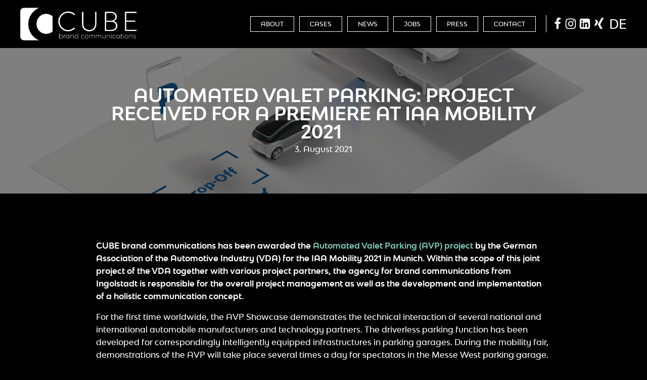

--- FILE ---
content_type: text/html; charset=UTF-8
request_url: https://cube-bc.com/en/automated-valet-parking-project-received-for-a-premiere-at-iaa-mobility-2021/
body_size: 57949
content:
<!DOCTYPE html>
<html lang="en-US" >
<head>
<meta charset="UTF-8">

<!-- This site was optimized by wpSEO (https://www.wpseo.org). -->
<title>Automated Valet Parking: Project received for a premiere at IAA MOBILITY 2021  › CUBE brand communications</title>
<meta name="description" content="CUBE brand communications has been awarded the Automated Valet Parking (AVP) project by the German Association of the Automotive Industry ..." />
<meta name="robots" content="index, follow, noodp" />
<link rel="canonical" href="https://cube-bc.com/en/automated-valet-parking-project-received-for-a-premiere-at-iaa-mobility-2021/" />
<meta property="og:type" content="article">
<meta property="og:url" content="https://cube-bc.com/en/automated-valet-parking-project-received-for-a-premiere-at-iaa-mobility-2021/">
<meta property="og:title" content="Agentur für Markenkommunikation">
<meta property="og:description" content="Inhabergeführte und international agierende Agentur für Markenkommunikation. Spezialist für Experiential Marketing und Brand Building.">
<meta property="og:image" content="https://cube-bc.com/wp-content/uploads/2021/08/0001.jpg">


<script type="application/ld+json">	
{
"@context": "http://schema.org",
"@type": "Organization",
"name":"CUBE brand communications",
"description": "Agentur für Markenkommunikation",
"mainEntityOfPage":{
	"@type": "WebPage",
	"@id": "https://cube-bc.com"
},
"url": "https://cube-bc.com",
"image": "//cube-bc.com/wp-content/uploads/2019/04/CUBE-Logo-01.svg", 
"foundingDate": "2018",
"address":{
	"@type": "PostalAddress",
	"streetAddress": "Dr.-Ludwig-Kraus-Straße 2",
	"addressLocality": "Gaimersheim",
	"addressRegion": "Bayern",
	"postalCode": "85080",
	"addressCountry": "Deutschland"
},
"telephone": "+491621340614",
"contactPoint":{
	"@type": "ContactPoint",
	"contactType": "customer support",
	"telephone": "+491621340614",
	"email": "info@cube-bc.com",
	"availableLanguage": ["German","English"]
},
"sameAs":["https://www.facebook.com/CUBE-brand-communications-349358705883932/","https://www.instagram.com/cube_brand_communications/"]
}
</script>

<meta name="viewport" content="width=device-width, initial-scale=1.0">
<!-- WP_HEAD() START -->
<meta name='robots' content='max-image-preview:large' />
<link rel="alternate" href="https://cube-bc.com/automated-valet-parking-projektzuschlag-fuer-die-premiere-auf-der-iaa-mobility-2021/" hreflang="de" />
<link rel="alternate" href="https://cube-bc.com/en/automated-valet-parking-project-received-for-a-premiere-at-iaa-mobility-2021/" hreflang="en" />
<title>Automated Valet Parking: Project received for a premiere at IAA MOBILITY 2021  - CUBE brand communications</title>
<link rel="alternate" type="application/rss+xml" title="CUBE brand communications &raquo; Feed" href="https://cube-bc.com/en/feed/" />
<link rel="alternate" type="application/rss+xml" title="CUBE brand communications &raquo; Comments Feed" href="https://cube-bc.com/en/comments/feed/" />
<link rel="alternate" type="application/rss+xml" title="CUBE brand communications &raquo; Automated Valet Parking: Project received for a premiere at IAA MOBILITY 2021  Comments Feed" href="https://cube-bc.com/en/automated-valet-parking-project-received-for-a-premiere-at-iaa-mobility-2021/feed/" />
<link rel="alternate" title="oEmbed (JSON)" type="application/json+oembed" href="https://cube-bc.com/wp-json/oembed/1.0/embed?url=https%3A%2F%2Fcube-bc.com%2Fen%2Fautomated-valet-parking-project-received-for-a-premiere-at-iaa-mobility-2021%2F&#038;lang=en" />
<link rel="alternate" title="oEmbed (XML)" type="text/xml+oembed" href="https://cube-bc.com/wp-json/oembed/1.0/embed?url=https%3A%2F%2Fcube-bc.com%2Fen%2Fautomated-valet-parking-project-received-for-a-premiere-at-iaa-mobility-2021%2F&#038;format=xml&#038;lang=en" />
<style id='wp-img-auto-sizes-contain-inline-css'>
img:is([sizes=auto i],[sizes^="auto," i]){contain-intrinsic-size:3000px 1500px}
/*# sourceURL=wp-img-auto-sizes-contain-inline-css */
</style>
<link rel='stylesheet' id='elegant-custom-fonts-css' href='//cube-bc.com/wp-content/uploads/elegant-custom-fonts/ecf.css?ver=6.9' media='all' />
<style id='wp-block-library-inline-css'>
:root{--wp-block-synced-color:#7a00df;--wp-block-synced-color--rgb:122,0,223;--wp-bound-block-color:var(--wp-block-synced-color);--wp-editor-canvas-background:#ddd;--wp-admin-theme-color:#007cba;--wp-admin-theme-color--rgb:0,124,186;--wp-admin-theme-color-darker-10:#006ba1;--wp-admin-theme-color-darker-10--rgb:0,107,160.5;--wp-admin-theme-color-darker-20:#005a87;--wp-admin-theme-color-darker-20--rgb:0,90,135;--wp-admin-border-width-focus:2px}@media (min-resolution:192dpi){:root{--wp-admin-border-width-focus:1.5px}}.wp-element-button{cursor:pointer}:root .has-very-light-gray-background-color{background-color:#eee}:root .has-very-dark-gray-background-color{background-color:#313131}:root .has-very-light-gray-color{color:#eee}:root .has-very-dark-gray-color{color:#313131}:root .has-vivid-green-cyan-to-vivid-cyan-blue-gradient-background{background:linear-gradient(135deg,#00d084,#0693e3)}:root .has-purple-crush-gradient-background{background:linear-gradient(135deg,#34e2e4,#4721fb 50%,#ab1dfe)}:root .has-hazy-dawn-gradient-background{background:linear-gradient(135deg,#faaca8,#dad0ec)}:root .has-subdued-olive-gradient-background{background:linear-gradient(135deg,#fafae1,#67a671)}:root .has-atomic-cream-gradient-background{background:linear-gradient(135deg,#fdd79a,#004a59)}:root .has-nightshade-gradient-background{background:linear-gradient(135deg,#330968,#31cdcf)}:root .has-midnight-gradient-background{background:linear-gradient(135deg,#020381,#2874fc)}:root{--wp--preset--font-size--normal:16px;--wp--preset--font-size--huge:42px}.has-regular-font-size{font-size:1em}.has-larger-font-size{font-size:2.625em}.has-normal-font-size{font-size:var(--wp--preset--font-size--normal)}.has-huge-font-size{font-size:var(--wp--preset--font-size--huge)}.has-text-align-center{text-align:center}.has-text-align-left{text-align:left}.has-text-align-right{text-align:right}.has-fit-text{white-space:nowrap!important}#end-resizable-editor-section{display:none}.aligncenter{clear:both}.items-justified-left{justify-content:flex-start}.items-justified-center{justify-content:center}.items-justified-right{justify-content:flex-end}.items-justified-space-between{justify-content:space-between}.screen-reader-text{border:0;clip-path:inset(50%);height:1px;margin:-1px;overflow:hidden;padding:0;position:absolute;width:1px;word-wrap:normal!important}.screen-reader-text:focus{background-color:#ddd;clip-path:none;color:#444;display:block;font-size:1em;height:auto;left:5px;line-height:normal;padding:15px 23px 14px;text-decoration:none;top:5px;width:auto;z-index:100000}html :where(.has-border-color){border-style:solid}html :where([style*=border-top-color]){border-top-style:solid}html :where([style*=border-right-color]){border-right-style:solid}html :where([style*=border-bottom-color]){border-bottom-style:solid}html :where([style*=border-left-color]){border-left-style:solid}html :where([style*=border-width]){border-style:solid}html :where([style*=border-top-width]){border-top-style:solid}html :where([style*=border-right-width]){border-right-style:solid}html :where([style*=border-bottom-width]){border-bottom-style:solid}html :where([style*=border-left-width]){border-left-style:solid}html :where(img[class*=wp-image-]){height:auto;max-width:100%}:where(figure){margin:0 0 1em}html :where(.is-position-sticky){--wp-admin--admin-bar--position-offset:var(--wp-admin--admin-bar--height,0px)}@media screen and (max-width:600px){html :where(.is-position-sticky){--wp-admin--admin-bar--position-offset:0px}}
/*# sourceURL=/wp-includes/css/dist/block-library/common.min.css */
</style>
<style id='classic-theme-styles-inline-css'>
/*! This file is auto-generated */
.wp-block-button__link{color:#fff;background-color:#32373c;border-radius:9999px;box-shadow:none;text-decoration:none;padding:calc(.667em + 2px) calc(1.333em + 2px);font-size:1.125em}.wp-block-file__button{background:#32373c;color:#fff;text-decoration:none}
/*# sourceURL=/wp-includes/css/classic-themes.min.css */
</style>
<style id='global-styles-inline-css'>
:root{--wp--preset--aspect-ratio--square: 1;--wp--preset--aspect-ratio--4-3: 4/3;--wp--preset--aspect-ratio--3-4: 3/4;--wp--preset--aspect-ratio--3-2: 3/2;--wp--preset--aspect-ratio--2-3: 2/3;--wp--preset--aspect-ratio--16-9: 16/9;--wp--preset--aspect-ratio--9-16: 9/16;--wp--preset--color--black: #000000;--wp--preset--color--cyan-bluish-gray: #abb8c3;--wp--preset--color--white: #ffffff;--wp--preset--color--pale-pink: #f78da7;--wp--preset--color--vivid-red: #cf2e2e;--wp--preset--color--luminous-vivid-orange: #ff6900;--wp--preset--color--luminous-vivid-amber: #fcb900;--wp--preset--color--light-green-cyan: #7bdcb5;--wp--preset--color--vivid-green-cyan: #00d084;--wp--preset--color--pale-cyan-blue: #8ed1fc;--wp--preset--color--vivid-cyan-blue: #0693e3;--wp--preset--color--vivid-purple: #9b51e0;--wp--preset--color--base: #ffffff;--wp--preset--color--contrast: #000000;--wp--preset--color--primary: #9DFF20;--wp--preset--color--secondary: #345C00;--wp--preset--color--tertiary: #F6F6F6;--wp--preset--gradient--vivid-cyan-blue-to-vivid-purple: linear-gradient(135deg,rgb(6,147,227) 0%,rgb(155,81,224) 100%);--wp--preset--gradient--light-green-cyan-to-vivid-green-cyan: linear-gradient(135deg,rgb(122,220,180) 0%,rgb(0,208,130) 100%);--wp--preset--gradient--luminous-vivid-amber-to-luminous-vivid-orange: linear-gradient(135deg,rgb(252,185,0) 0%,rgb(255,105,0) 100%);--wp--preset--gradient--luminous-vivid-orange-to-vivid-red: linear-gradient(135deg,rgb(255,105,0) 0%,rgb(207,46,46) 100%);--wp--preset--gradient--very-light-gray-to-cyan-bluish-gray: linear-gradient(135deg,rgb(238,238,238) 0%,rgb(169,184,195) 100%);--wp--preset--gradient--cool-to-warm-spectrum: linear-gradient(135deg,rgb(74,234,220) 0%,rgb(151,120,209) 20%,rgb(207,42,186) 40%,rgb(238,44,130) 60%,rgb(251,105,98) 80%,rgb(254,248,76) 100%);--wp--preset--gradient--blush-light-purple: linear-gradient(135deg,rgb(255,206,236) 0%,rgb(152,150,240) 100%);--wp--preset--gradient--blush-bordeaux: linear-gradient(135deg,rgb(254,205,165) 0%,rgb(254,45,45) 50%,rgb(107,0,62) 100%);--wp--preset--gradient--luminous-dusk: linear-gradient(135deg,rgb(255,203,112) 0%,rgb(199,81,192) 50%,rgb(65,88,208) 100%);--wp--preset--gradient--pale-ocean: linear-gradient(135deg,rgb(255,245,203) 0%,rgb(182,227,212) 50%,rgb(51,167,181) 100%);--wp--preset--gradient--electric-grass: linear-gradient(135deg,rgb(202,248,128) 0%,rgb(113,206,126) 100%);--wp--preset--gradient--midnight: linear-gradient(135deg,rgb(2,3,129) 0%,rgb(40,116,252) 100%);--wp--preset--font-size--small: clamp(0.875rem, 0.875rem + ((1vw - 0.2rem) * 0.227), 1rem);--wp--preset--font-size--medium: clamp(1rem, 1rem + ((1vw - 0.2rem) * 0.227), 1.125rem);--wp--preset--font-size--large: clamp(1.75rem, 1.75rem + ((1vw - 0.2rem) * 0.227), 1.875rem);--wp--preset--font-size--x-large: 2.25rem;--wp--preset--font-size--xx-large: clamp(6.1rem, 6.1rem + ((1vw - 0.2rem) * 7.091), 10rem);--wp--preset--font-family--dm-sans: "DM Sans", sans-serif;--wp--preset--font-family--ibm-plex-mono: 'IBM Plex Mono', monospace;--wp--preset--font-family--inter: "Inter", sans-serif;--wp--preset--font-family--system-font: -apple-system,BlinkMacSystemFont,"Segoe UI",Roboto,Oxygen-Sans,Ubuntu,Cantarell,"Helvetica Neue",sans-serif;--wp--preset--font-family--source-serif-pro: "Source Serif Pro", serif;--wp--preset--spacing--20: 0.44rem;--wp--preset--spacing--30: clamp(1.5rem, 5vw, 2rem);--wp--preset--spacing--40: clamp(1.8rem, 1.8rem + ((1vw - 0.48rem) * 2.885), 3rem);--wp--preset--spacing--50: clamp(2.5rem, 8vw, 4.5rem);--wp--preset--spacing--60: clamp(3.75rem, 10vw, 7rem);--wp--preset--spacing--70: clamp(5rem, 5.25rem + ((1vw - 0.48rem) * 9.096), 8rem);--wp--preset--spacing--80: clamp(7rem, 14vw, 11rem);--wp--preset--shadow--natural: 6px 6px 9px rgba(0, 0, 0, 0.2);--wp--preset--shadow--deep: 12px 12px 50px rgba(0, 0, 0, 0.4);--wp--preset--shadow--sharp: 6px 6px 0px rgba(0, 0, 0, 0.2);--wp--preset--shadow--outlined: 6px 6px 0px -3px rgb(255, 255, 255), 6px 6px rgb(0, 0, 0);--wp--preset--shadow--crisp: 6px 6px 0px rgb(0, 0, 0);}:root :where(.is-layout-flow) > :first-child{margin-block-start: 0;}:root :where(.is-layout-flow) > :last-child{margin-block-end: 0;}:root :where(.is-layout-flow) > *{margin-block-start: 1.5rem;margin-block-end: 0;}:root :where(.is-layout-constrained) > :first-child{margin-block-start: 0;}:root :where(.is-layout-constrained) > :last-child{margin-block-end: 0;}:root :where(.is-layout-constrained) > *{margin-block-start: 1.5rem;margin-block-end: 0;}:root :where(.is-layout-flex){gap: 1.5rem;}:root :where(.is-layout-grid){gap: 1.5rem;}body .is-layout-flex{display: flex;}.is-layout-flex{flex-wrap: wrap;align-items: center;}.is-layout-flex > :is(*, div){margin: 0;}body .is-layout-grid{display: grid;}.is-layout-grid > :is(*, div){margin: 0;}.has-black-color{color: var(--wp--preset--color--black) !important;}.has-cyan-bluish-gray-color{color: var(--wp--preset--color--cyan-bluish-gray) !important;}.has-white-color{color: var(--wp--preset--color--white) !important;}.has-pale-pink-color{color: var(--wp--preset--color--pale-pink) !important;}.has-vivid-red-color{color: var(--wp--preset--color--vivid-red) !important;}.has-luminous-vivid-orange-color{color: var(--wp--preset--color--luminous-vivid-orange) !important;}.has-luminous-vivid-amber-color{color: var(--wp--preset--color--luminous-vivid-amber) !important;}.has-light-green-cyan-color{color: var(--wp--preset--color--light-green-cyan) !important;}.has-vivid-green-cyan-color{color: var(--wp--preset--color--vivid-green-cyan) !important;}.has-pale-cyan-blue-color{color: var(--wp--preset--color--pale-cyan-blue) !important;}.has-vivid-cyan-blue-color{color: var(--wp--preset--color--vivid-cyan-blue) !important;}.has-vivid-purple-color{color: var(--wp--preset--color--vivid-purple) !important;}.has-black-background-color{background-color: var(--wp--preset--color--black) !important;}.has-cyan-bluish-gray-background-color{background-color: var(--wp--preset--color--cyan-bluish-gray) !important;}.has-white-background-color{background-color: var(--wp--preset--color--white) !important;}.has-pale-pink-background-color{background-color: var(--wp--preset--color--pale-pink) !important;}.has-vivid-red-background-color{background-color: var(--wp--preset--color--vivid-red) !important;}.has-luminous-vivid-orange-background-color{background-color: var(--wp--preset--color--luminous-vivid-orange) !important;}.has-luminous-vivid-amber-background-color{background-color: var(--wp--preset--color--luminous-vivid-amber) !important;}.has-light-green-cyan-background-color{background-color: var(--wp--preset--color--light-green-cyan) !important;}.has-vivid-green-cyan-background-color{background-color: var(--wp--preset--color--vivid-green-cyan) !important;}.has-pale-cyan-blue-background-color{background-color: var(--wp--preset--color--pale-cyan-blue) !important;}.has-vivid-cyan-blue-background-color{background-color: var(--wp--preset--color--vivid-cyan-blue) !important;}.has-vivid-purple-background-color{background-color: var(--wp--preset--color--vivid-purple) !important;}.has-black-border-color{border-color: var(--wp--preset--color--black) !important;}.has-cyan-bluish-gray-border-color{border-color: var(--wp--preset--color--cyan-bluish-gray) !important;}.has-white-border-color{border-color: var(--wp--preset--color--white) !important;}.has-pale-pink-border-color{border-color: var(--wp--preset--color--pale-pink) !important;}.has-vivid-red-border-color{border-color: var(--wp--preset--color--vivid-red) !important;}.has-luminous-vivid-orange-border-color{border-color: var(--wp--preset--color--luminous-vivid-orange) !important;}.has-luminous-vivid-amber-border-color{border-color: var(--wp--preset--color--luminous-vivid-amber) !important;}.has-light-green-cyan-border-color{border-color: var(--wp--preset--color--light-green-cyan) !important;}.has-vivid-green-cyan-border-color{border-color: var(--wp--preset--color--vivid-green-cyan) !important;}.has-pale-cyan-blue-border-color{border-color: var(--wp--preset--color--pale-cyan-blue) !important;}.has-vivid-cyan-blue-border-color{border-color: var(--wp--preset--color--vivid-cyan-blue) !important;}.has-vivid-purple-border-color{border-color: var(--wp--preset--color--vivid-purple) !important;}.has-vivid-cyan-blue-to-vivid-purple-gradient-background{background: var(--wp--preset--gradient--vivid-cyan-blue-to-vivid-purple) !important;}.has-light-green-cyan-to-vivid-green-cyan-gradient-background{background: var(--wp--preset--gradient--light-green-cyan-to-vivid-green-cyan) !important;}.has-luminous-vivid-amber-to-luminous-vivid-orange-gradient-background{background: var(--wp--preset--gradient--luminous-vivid-amber-to-luminous-vivid-orange) !important;}.has-luminous-vivid-orange-to-vivid-red-gradient-background{background: var(--wp--preset--gradient--luminous-vivid-orange-to-vivid-red) !important;}.has-very-light-gray-to-cyan-bluish-gray-gradient-background{background: var(--wp--preset--gradient--very-light-gray-to-cyan-bluish-gray) !important;}.has-cool-to-warm-spectrum-gradient-background{background: var(--wp--preset--gradient--cool-to-warm-spectrum) !important;}.has-blush-light-purple-gradient-background{background: var(--wp--preset--gradient--blush-light-purple) !important;}.has-blush-bordeaux-gradient-background{background: var(--wp--preset--gradient--blush-bordeaux) !important;}.has-luminous-dusk-gradient-background{background: var(--wp--preset--gradient--luminous-dusk) !important;}.has-pale-ocean-gradient-background{background: var(--wp--preset--gradient--pale-ocean) !important;}.has-electric-grass-gradient-background{background: var(--wp--preset--gradient--electric-grass) !important;}.has-midnight-gradient-background{background: var(--wp--preset--gradient--midnight) !important;}.has-small-font-size{font-size: var(--wp--preset--font-size--small) !important;}.has-medium-font-size{font-size: var(--wp--preset--font-size--medium) !important;}.has-large-font-size{font-size: var(--wp--preset--font-size--large) !important;}.has-x-large-font-size{font-size: var(--wp--preset--font-size--x-large) !important;}
/*# sourceURL=global-styles-inline-css */
</style>
<link rel='stylesheet' id='glightbox-css-css' href='https://cube-bc.com/wp-content/plugins/my-custom-functionality-master/assets/css/glightbox.min.css?ver=6.9' media='all' />
<link rel='stylesheet' id='oxygen-css' href='https://cube-bc.com/wp-content/plugins/oxygen/component-framework/oxygen.css?ver=4.9.5' media='all' />
<link rel='stylesheet' id='borlabs-cookie-custom-css' href='https://cube-bc.com/wp-content/cache/borlabs-cookie/1/borlabs-cookie-1-en.css?ver=3.3.23-27' media='all' />
<script src="https://cube-bc.com/wp-includes/js/jquery/jquery.min.js?ver=3.7.1" id="jquery-core-js"></script>
<script data-no-optimize="1" data-no-minify="1" data-cfasync="false" src="https://cube-bc.com/wp-content/cache/borlabs-cookie/1/borlabs-cookie-config-en.json.js?ver=3.3.23-31" id="borlabs-cookie-config-js"></script>
<link rel="https://api.w.org/" href="https://cube-bc.com/wp-json/" /><link rel="alternate" title="JSON" type="application/json" href="https://cube-bc.com/wp-json/wp/v2/posts/2148" /><link rel="EditURI" type="application/rsd+xml" title="RSD" href="https://cube-bc.com/xmlrpc.php?rsd" />
<meta name="generator" content="WordPress 6.9" />
<link rel='shortlink' href='https://cube-bc.com/?p=2148' />
<script type="importmap" id="wp-importmap">
{"imports":{"borlabs-cookie-core":"https://cube-bc.com/wp-content/plugins/borlabs-cookie/assets/javascript/borlabs-cookie.min.js?ver=3.3.23"}}
</script>
<script type="module" src="https://cube-bc.com/wp-content/plugins/borlabs-cookie/assets/javascript/borlabs-cookie.min.js?ver=3.3.23" id="borlabs-cookie-core-js-module" data-cfasync="false" data-no-minify="1" data-no-optimize="1"></script>
<script type="module" src="https://cube-bc.com/wp-content/plugins/borlabs-cookie/assets/javascript/borlabs-cookie-legacy-backward-compatibility.min.js?ver=3.3.23" id="borlabs-cookie-legacy-backward-compatibility-js-module"></script>
<style class='wp-fonts-local'>
@font-face{font-family:"DM Sans";font-style:normal;font-weight:400;font-display:fallback;src:url('https://cube-bc.com/wp-content/themes/oxygen-is-not-a-theme/assets/fonts/dm-sans/DMSans-Regular.woff2') format('woff2');font-stretch:normal;}
@font-face{font-family:"DM Sans";font-style:italic;font-weight:400;font-display:fallback;src:url('https://cube-bc.com/wp-content/themes/oxygen-is-not-a-theme/assets/fonts/dm-sans/DMSans-Regular-Italic.woff2') format('woff2');font-stretch:normal;}
@font-face{font-family:"DM Sans";font-style:normal;font-weight:700;font-display:fallback;src:url('https://cube-bc.com/wp-content/themes/oxygen-is-not-a-theme/assets/fonts/dm-sans/DMSans-Bold.woff2') format('woff2');font-stretch:normal;}
@font-face{font-family:"DM Sans";font-style:italic;font-weight:700;font-display:fallback;src:url('https://cube-bc.com/wp-content/themes/oxygen-is-not-a-theme/assets/fonts/dm-sans/DMSans-Bold-Italic.woff2') format('woff2');font-stretch:normal;}
@font-face{font-family:"IBM Plex Mono";font-style:normal;font-weight:300;font-display:block;src:url('https://cube-bc.com/wp-content/themes/oxygen-is-not-a-theme/assets/fonts/ibm-plex-mono/IBMPlexMono-Light.woff2') format('woff2');font-stretch:normal;}
@font-face{font-family:"IBM Plex Mono";font-style:normal;font-weight:400;font-display:block;src:url('https://cube-bc.com/wp-content/themes/oxygen-is-not-a-theme/assets/fonts/ibm-plex-mono/IBMPlexMono-Regular.woff2') format('woff2');font-stretch:normal;}
@font-face{font-family:"IBM Plex Mono";font-style:italic;font-weight:400;font-display:block;src:url('https://cube-bc.com/wp-content/themes/oxygen-is-not-a-theme/assets/fonts/ibm-plex-mono/IBMPlexMono-Italic.woff2') format('woff2');font-stretch:normal;}
@font-face{font-family:"IBM Plex Mono";font-style:normal;font-weight:700;font-display:block;src:url('https://cube-bc.com/wp-content/themes/oxygen-is-not-a-theme/assets/fonts/ibm-plex-mono/IBMPlexMono-Bold.woff2') format('woff2');font-stretch:normal;}
@font-face{font-family:Inter;font-style:normal;font-weight:200 900;font-display:fallback;src:url('https://cube-bc.com/wp-content/themes/oxygen-is-not-a-theme/assets/fonts/inter/Inter-VariableFont_slnt,wght.ttf') format('truetype');font-stretch:normal;}
@font-face{font-family:"Source Serif Pro";font-style:normal;font-weight:200 900;font-display:fallback;src:url('https://cube-bc.com/wp-content/themes/oxygen-is-not-a-theme/assets/fonts/source-serif-pro/SourceSerif4Variable-Roman.ttf.woff2') format('woff2');font-stretch:normal;}
@font-face{font-family:"Source Serif Pro";font-style:italic;font-weight:200 900;font-display:fallback;src:url('https://cube-bc.com/wp-content/themes/oxygen-is-not-a-theme/assets/fonts/source-serif-pro/SourceSerif4Variable-Italic.ttf.woff2') format('woff2');font-stretch:normal;}
</style>
<link rel="icon" href="https://cube-bc.com/wp-content/uploads/2019/05/cropped-favicon-512x512-32x32.png" sizes="32x32" />
<link rel="icon" href="https://cube-bc.com/wp-content/uploads/2019/05/cropped-favicon-512x512-192x192.png" sizes="192x192" />
<link rel="apple-touch-icon" href="https://cube-bc.com/wp-content/uploads/2019/05/cropped-favicon-512x512-180x180.png" />
<meta name="msapplication-TileImage" content="https://cube-bc.com/wp-content/uploads/2019/05/cropped-favicon-512x512-270x270.png" />
<link rel='stylesheet' id='oxygen-cache-137-css' href='//cube-bc.com/wp-content/uploads/oxygen/css/137.css?cache=1728474649&#038;ver=6.9' media='all' />
<link rel='stylesheet' id='oxygen-cache-127-css' href='//cube-bc.com/wp-content/uploads/oxygen/css/127.css?cache=1708596692&#038;ver=6.9' media='all' />
<link rel='stylesheet' id='oxygen-universal-styles-css' href='//cube-bc.com/wp-content/uploads/oxygen/css/universal.css?cache=1728474648&#038;ver=6.9' media='all' />
<script data-dont-merge="">(function(){function iv(a){if(a.nodeName=='SOURCE'){a = a.nextSibling;}if(typeof a !== 'object' || a === null || typeof a.getBoundingClientRect!=='function'){return false}var b=a.getBoundingClientRect();return((a.innerHeight||a.clientHeight)>0&&b.bottom+50>=0&&b.right+50>=0&&b.top-50<=(window.innerHeight||document.documentElement.clientHeight)&&b.left-50<=(window.innerWidth||document.documentElement.clientWidth))}function ll(){var a=document.querySelectorAll('[data-swift-image-lazyload]');for(var i in a){if(iv(a[i])){a[i].onload=function(){window.dispatchEvent(new Event('resize'));};try{if(a[i].nodeName == 'IMG'){a[i].setAttribute('src',(typeof a[i].dataset.src != 'undefined' ? a[i].dataset.src : a[i].src))};a[i].setAttribute('srcset',(typeof a[i].dataset.srcset !== 'undefined' ? a[i].dataset.srcset : ''));a[i].setAttribute('sizes',(typeof a[i].dataset.sizes !== 'undefined' ? a[i].dataset.sizes : ''));a[i].setAttribute('style',(typeof a[i].dataset.style !== 'undefined' ? a[i].dataset.style : ''));a[i].removeAttribute('data-swift-image-lazyload')}catch(e){}}}requestAnimationFrame(ll)}requestAnimationFrame(ll)})();</script><!-- END OF WP_HEAD() -->
</head>
<body class="wp-singular post-template-default single single-post postid-2148 single-format-standard wp-embed-responsive wp-theme-oxygen-is-not-a-theme  oxygen-body" >




						<header id="_header-2-59" class="oxy-header-wrapper oxy-sticky-header oxy-overlay-header oxy-header" ><div id="_header_row-3-59" class="oxy-header-row" ><div class="oxy-header-container"><div id="_header_left-4-59" class="oxy-header-left" ><a id="link-52-59" class="ct-link" href="https://cube-bc.com/en/" target="_self"  ><img  id="image-13-59" alt="CUBE brand communications Logo" src="https://cube-bc.com/wp-content/uploads/2019/04/CUBE-Logo-01.svg" class="ct-image"/></a></div><div id="_header_center-5-59" class="oxy-header-center" ></div><div id="_header_right-6-59" class="oxy-header-right" ><nav id="_nav_menu-14-59" class="oxy-nav-menu" ><div class='oxy-menu-toggle'><div class='oxy-nav-menu-hamburger-wrap'><div class='oxy-nav-menu-hamburger'><div class='oxy-nav-menu-hamburger-line'></div><div class='oxy-nav-menu-hamburger-line'></div><div class='oxy-nav-menu-hamburger-line'></div></div></div></div><div class="menu-mainmenu-en-container"><ul id="menu-mainmenu-en" class="oxy-nav-menu-list"><li id="menu-item-112" class="menu-item menu-item-type-post_type menu-item-object-page menu-item-home menu-item-112"><a href="https://cube-bc.com/en/">About</a></li>
<li id="menu-item-111" class="menu-item menu-item-type-post_type menu-item-object-page menu-item-111"><a href="https://cube-bc.com/en/cases/">Cases</a></li>
<li id="menu-item-113" class="menu-item menu-item-type-post_type menu-item-object-page current_page_parent menu-item-113"><a href="https://cube-bc.com/en/news/">News</a></li>
<li id="menu-item-109" class="menu-item menu-item-type-post_type menu-item-object-page menu-item-109"><a href="https://cube-bc.com/en/jobs/">Jobs</a></li>
<li id="menu-item-2204" class="menu-item menu-item-type-post_type menu-item-object-page menu-item-2204"><a href="https://cube-bc.com/en/press/">Press</a></li>
<li id="menu-item-110" class="menu-item menu-item-type-post_type menu-item-object-page menu-item-110"><a href="https://cube-bc.com/en/contact/">Contact</a></li>
</ul></div></nav><div id="div_block-16-59" class="ct-div-block" ><a id="link-41-59" class="ct-link sociallinkwrapper" href="https://www.facebook.com/CUBE-brand-communications-349358705883932/" target="_blank"  ><div id="fancy_icon-17-59" class="ct-fancy-icon" ><svg id="svg-fancy_icon-17-59"><use xlink:href="#FontAwesomeicon-facebook"></use></svg></div></a><a id="link-43-59" class="ct-link sociallinkwrapper" href="https://www.instagram.com/cube_brand_communications/" target="_blank"  ><div id="fancy_icon-18-59" class="ct-fancy-icon" ><svg id="svg-fancy_icon-18-59"><use xlink:href="#FontAwesomeicon-instagram"></use></svg></div></a><a id="link-143-137" class="ct-link sociallinkwrapper" href="https://www.linkedin.com/company/cube-brand-communications-gmbh" target="_blank"  ><div id="fancy_icon-144-137" class="ct-fancy-icon" ><svg id="svg-fancy_icon-144-137"><use xlink:href="#FontAwesomeicon-linkedin-square"></use></svg></div></a><a id="link-145-137" class="ct-link sociallinkwrapper" href="https://www.xing.com/companies/cubebrandcommunicationsgmbh" target="_blank"  ><div id="fancy_icon-146-137" class="ct-fancy-icon" ><svg id="svg-fancy_icon-146-137"><use xlink:href="#FontAwesomeicon-xing"></use></svg></div></a></div><div id="div_block-54-59" class="ct-div-block lang-switcher-wrap" ><div id="code_block-55-59" class="ct-code-block" ><ul>	<li class="lang-item lang-item-4 lang-item-de lang-item-first"><a lang="de-DE" hreflang="de-DE" href="https://cube-bc.com/automated-valet-parking-projektzuschlag-fuer-die-premiere-auf-der-iaa-mobility-2021/">de</a></li>
</ul></div></div></div></div></div></header>
				<script type="text/javascript">
			jQuery(document).ready(function() {
				var selector = "#_header-2-59",
					scrollval = parseInt("80");
				if (!scrollval || scrollval < 1) {
										if (jQuery(window).width() >= 768){
											jQuery("body").css("margin-top", jQuery(selector).outerHeight());
						jQuery(selector).addClass("oxy-sticky-header-active");
										}
									}
				else {
					var scrollTopOld = 0;
					jQuery(window).scroll(function() {
						if (!jQuery('body').hasClass('oxy-nav-menu-prevent-overflow')) {
							if (jQuery(this).scrollTop() > scrollval 
																) {
								if (
																		jQuery(window).width() >= 768 && 
																		!jQuery(selector).hasClass("oxy-sticky-header-active")) {
									if (jQuery(selector).css('position')!='absolute') {
										jQuery("body").css("margin-top", jQuery(selector).outerHeight());
									}
									jQuery(selector)
										.addClass("oxy-sticky-header-active")
																			.addClass("oxy-sticky-header-fade-in");
																	}
							}
							else {
								jQuery(selector)
									.removeClass("oxy-sticky-header-fade-in")
									.removeClass("oxy-sticky-header-active");
								if (jQuery(selector).css('position')!='absolute') {
									jQuery("body").css("margin-top", "");
								}
							}
							scrollTopOld = jQuery(this).scrollTop();
						}
					})
				}
			});
		</script><section id="section-3-124" class=" ct-section" style="background-image:linear-gradient(rgba(0,0,0,0.5), rgba(0,0,0,0.5)), url(https://cube-bc.com/wp-content/uploads/2021/08/0001.jpg);background-size:auto,  cover;" ><div class="ct-section-inner-wrap"><h1 id="headline-5-124" class="ct-headline"><span id="span-8-124" class="ct-span" >Automated Valet Parking: Project received for a premiere at IAA MOBILITY 2021 </span></h1><div id="text_block-9-124" class="ct-text-block" ><span id="span-10-124" class="ct-span" >3. August 2021</span></div></div></section><section id="section-11-124" class=" ct-section" ><div class="ct-section-inner-wrap"><div id="text_block-16-124" class="ct-text-block" ><span id="span-17-124" class="ct-span oxy-stock-content-styles" ><p><strong>CUBE brand communications has been awarded the <a href="https://www.vda.de/en/press/press-releases/210623-Premiere-at-the-IAA-Mobility-2021--the-future-of-parking-is-autonomous">Automated Valet Parking (AVP) project</a> by the German Association of the Automotive Industry (VDA) for the IAA Mobility 2021 in Munich. Within the scope of this joint project of the VDA together with various project partners, the agency for brand communications from Ingolstadt is responsible for the overall project management as well as the development and implementation of a holistic communication concept.</strong></p>
<p>For the first time worldwide, the AVP Showcase demonstrates the technical interaction of several national and international automobile manufacturers and technology partners. The driverless parking function has been developed for correspondingly intelligently equipped infrastructures in parking garages. During the mobility fair, demonstrations of the AVP will take place several times a day for spectators in the Messe West parking garage. In addition to the transfer of the vehicle to the sensor technology in the parking garage, both the autonomous parking of the vehicles without driver and various automated services, such as charging during the parking stay will be the highlights of the live demonstrations.</p>
<p>Within the scope of this project, CUBE brand communications is responsible for the cross-party project management, the construction of the event area and the running of the AVP Showcase throughout the entire trade fair period. In addition, the agency from Ingolstadt develops a holistic communications concept and takes over its operational implementation consisting of online and offline communication measures, photo and video content as well as branding of the exhibition stand. "Our services in the AVP project correspond 100% to the core of our agency profile. Here we can ideally combine our competences in the field of marketing &amp; communication as well as our experience in the automotive &amp; technology sector", explains agency owner Frank Fichtner.</p>
<p>The participating car manufacturers in the AVP Showcase are BMW, CARIAD - the automotive software subsidiary in the Volkswagen Group with the brands Audi, Porsche and VW -, Ford, Jaguar, Land Rover and Mercedes-Benz. Bosch, Continental, Valeo, the Leipzig-based startup Kopernikus Automotive and the Finnish deep tech company Unikie are involved as technology and infrastructure providers.</p>
<p>The project partners are pursuing the goal of creating a technological basis on which vehicles from different manufacturers can communicate with different infrastructures in the future, thereby enabling automated, driverless vehicle movements. "We are very pleased to contribute through our services as an agency to bring such a promising technology to life," concludes Fichtner.</p>
<p><a href="https://cube-bc.com/wp-content/uploads/2021/08/CUBE-bc-PM-AVP-English.pdf">Download Press Release</a></p>
<div class="brlbs-cmpnt-container brlbs-cmpnt-content-blocker brlbs-cmpnt-with-individual-styles" data-borlabs-cookie-content-blocker-id="youtube-content-blocker" data-borlabs-cookie-content="[base64]">
<div class="brlbs-cmpnt-cb-preset-c brlbs-cmpnt-cb-youtube">
<div class="brlbs-cmpnt-cb-thumbnail" style="background-image: url('https://cube-bc.com/wp-content/uploads/borlabs-cookie/1/yt_O4dVpp9LR78_hqdefault.jpg')"></div>
<div class="brlbs-cmpnt-cb-main">
<div class="brlbs-cmpnt-cb-play-button"></div>
<div class="brlbs-cmpnt-cb-content">
<p class="brlbs-cmpnt-cb-description">You are currently viewing a placeholder content from <strong>YouTube</strong>. To access the actual content, click the button below. Please note that doing so will share data with third-party providers.</p>
<p> <a class="brlbs-cmpnt-cb-provider-toggle" href="#" data-borlabs-cookie-show-provider-information role="button">More Information</a> </div>
<div class="brlbs-cmpnt-cb-buttons"> <a class="brlbs-cmpnt-cb-btn" href="#" data-borlabs-cookie-unblock role="button">Unblock content</a> <a class="brlbs-cmpnt-cb-btn" href="#" data-borlabs-cookie-accept-service role="button" style="display: inherit">Accept required service and unblock content</a> </div>
</p></div>
</p></div>
</div></span></div></div></section><section id="section-18-127" class=" ct-section" ><div class="ct-section-inner-wrap"><div id="new_columns-19-127" class="ct-new-columns no-padding" ><div id="div_block-20-127" class="ct-div-block" ><div id="code_block-21-127" class="ct-code-block" ><a href="https://cube-bc.com/en/may-we-introduce-e-telligent-launches-new-homepage/" rel="prev">&laquo;</a></div></div><div id="div_block-22-127" class="ct-div-block" ><a id="link_text-23-127" class="ct-link-text" href="https://cube-bc.com/en/news/" target="_self"  >Back</a></div><div id="div_block-24-127" class="ct-div-block" ><div id="code_block-25-127" class="ct-code-block" ><a href="https://cube-bc.com/en/exclusive-driving-experience-cube-bc-implements-trackdays-for-maserati/" rel="next">&raquo;</a></div></div></div></div></section><section id="section-59-59" class=" ct-section" ><div class="ct-section-inner-wrap"><div id="new_columns-60-59" class="ct-new-columns no-padding" ><div id="div_block-61-59" class="ct-div-block" ><img  id="image-20-59" alt="CUBE Logo" src="https://cube-bc.com/wp-content/uploads/2019/04/CUBE-Logo-01.svg" class="ct-image"/><div id="_rich_text-21-59" class="oxy-rich-text" ><p>CUBE brand communications GmbH<br />Eichstätter Straße 40<br />85117 Eitensheim</p></div><nav id="_nav_menu-39-59" class="oxy-nav-menu" ><div class='oxy-menu-toggle'><div class='oxy-nav-menu-hamburger-wrap'><div class='oxy-nav-menu-hamburger'><div class='oxy-nav-menu-hamburger-line'></div><div class='oxy-nav-menu-hamburger-line'></div><div class='oxy-nav-menu-hamburger-line'></div></div></div></div><div class="menu-rechtmenu-en-container"><ul id="menu-rechtmenu-en" class="oxy-nav-menu-list"><li id="menu-item-87" class="menu-item menu-item-type-post_type menu-item-object-page menu-item-87"><a href="https://cube-bc.com/en/imprint/">Imprint</a></li>
<li id="menu-item-88" class="menu-item menu-item-type-post_type menu-item-object-page menu-item-88"><a href="https://cube-bc.com/en/privacy-policy/">Privacy Policy</a></li>
</ul></div></nav><nav id="_nav_menu-156-137" class="oxy-nav-menu" ><div class='oxy-menu-toggle'><div class='oxy-nav-menu-hamburger-wrap'><div class='oxy-nav-menu-hamburger'><div class='oxy-nav-menu-hamburger-line'></div><div class='oxy-nav-menu-hamburger-line'></div><div class='oxy-nav-menu-hamburger-line'></div></div></div></div><div class="menu-bewerbermenu-en-container"><ul id="menu-bewerbermenu-en" class="oxy-nav-menu-list"><li id="menu-item-527" class="menu-item menu-item-type-post_type menu-item-object-page menu-item-527"><a href="https://cube-bc.com/en/applicant-data/">Applicant Data</a></li>
<li id="menu-item-528" class="menu-item menu-item-type-post_type menu-item-object-page menu-item-528"><a href="https://cube-bc.com/en/information-obligation/">Information obligation</a></li>
</ul></div></nav><nav id="_nav_menu-184-137" class="oxy-nav-menu" ><div class='oxy-menu-toggle'><div class='oxy-nav-menu-hamburger-wrap'><div class='oxy-nav-menu-hamburger'><div class='oxy-nav-menu-hamburger-line'></div><div class='oxy-nav-menu-hamburger-line'></div><div class='oxy-nav-menu-hamburger-line'></div></div></div></div><div class="menu-cookie-richtlinie-en-container"><ul id="menu-cookie-richtlinie-en" class="oxy-nav-menu-list"><li id="menu-item-2137" class="borlabs-cookie-preference menu-item menu-item-type-custom menu-item-object-custom menu-item-2137"><a href="#">Cookie Policy</a></li>
</ul></div></nav></div><div id="div_block-62-59" class="ct-div-block" ><nav id="_nav_menu-22-59" class="oxy-nav-menu oxy-nav-menu-dropdowns oxy-nav-menu-dropdown-arrow oxy-nav-menu-vertical" ><div class='oxy-menu-toggle'><div class='oxy-nav-menu-hamburger-wrap'><div class='oxy-nav-menu-hamburger'><div class='oxy-nav-menu-hamburger-line'></div><div class='oxy-nav-menu-hamburger-line'></div><div class='oxy-nav-menu-hamburger-line'></div></div></div></div><div class="menu-mainmenu-en-container"><ul id="menu-mainmenu-en-1" class="oxy-nav-menu-list"><li class="menu-item menu-item-type-post_type menu-item-object-page menu-item-home menu-item-112"><a href="https://cube-bc.com/en/">About</a></li>
<li class="menu-item menu-item-type-post_type menu-item-object-page menu-item-111"><a href="https://cube-bc.com/en/cases/">Cases</a></li>
<li class="menu-item menu-item-type-post_type menu-item-object-page current_page_parent menu-item-113"><a href="https://cube-bc.com/en/news/">News</a></li>
<li class="menu-item menu-item-type-post_type menu-item-object-page menu-item-109"><a href="https://cube-bc.com/en/jobs/">Jobs</a></li>
<li class="menu-item menu-item-type-post_type menu-item-object-page menu-item-2204"><a href="https://cube-bc.com/en/press/">Press</a></li>
<li class="menu-item menu-item-type-post_type menu-item-object-page menu-item-110"><a href="https://cube-bc.com/en/contact/">Contact</a></li>
</ul></div></nav></div><div id="div_block-63-59" class="ct-div-block" ><div id="div_block-84-59" class="ct-div-block" ><a id="link-85-59" class="ct-link sociallinkwrapper" href="https://www.facebook.com/CUBE-brand-communications-349358705883932/" target="_blank"  ><div id="fancy_icon-86-59" class="ct-fancy-icon" ><svg id="svg-fancy_icon-86-59"><use xlink:href="#FontAwesomeicon-facebook"></use></svg></div></a><a id="link-87-59" class="ct-link sociallinkwrapper" href="https://www.instagram.com/cube_brand_communications/" target="_blank"  ><div id="fancy_icon-88-59" class="ct-fancy-icon" ><svg id="svg-fancy_icon-88-59"><use xlink:href="#FontAwesomeicon-instagram"></use></svg></div></a><a id="link-147-137" class="ct-link sociallinkwrapper" href="https://www.linkedin.com/company/cube-brand-communications-gmbh" target="_blank"  ><div id="fancy_icon-148-137" class="ct-fancy-icon" ><svg id="svg-fancy_icon-148-137"><use xlink:href="#FontAwesomeicon-linkedin-square"></use></svg></div></a><a id="link-149-137" class="ct-link sociallinkwrapper" href="https://www.xing.com/companies/cubebrandcommunicationsgmbh" target="_blank"  ><div id="fancy_icon-150-137" class="ct-fancy-icon" ><svg id="svg-fancy_icon-150-137"><use xlink:href="#FontAwesomeicon-xing"></use></svg></div></a></div></div></div></div></section><section id="section-167-137" class=" ct-section" ><div class="ct-section-inner-wrap"><nav id="_nav_menu-170-137" class="oxy-nav-menu oxy-nav-menu-vertical" ><div class='oxy-menu-toggle'><div class='oxy-nav-menu-hamburger-wrap'><div class='oxy-nav-menu-hamburger'><div class='oxy-nav-menu-hamburger-line'></div><div class='oxy-nav-menu-hamburger-line'></div><div class='oxy-nav-menu-hamburger-line'></div></div></div></div><div class="menu-rechtmenu-en-container"><ul id="menu-rechtmenu-en-1" class="oxy-nav-menu-list"><li class="menu-item menu-item-type-post_type menu-item-object-page menu-item-87"><a href="https://cube-bc.com/en/imprint/">Imprint</a></li>
<li class="menu-item menu-item-type-post_type menu-item-object-page menu-item-88"><a href="https://cube-bc.com/en/privacy-policy/">Privacy Policy</a></li>
</ul></div></nav><nav id="_nav_menu-171-137" class="oxy-nav-menu oxy-nav-menu-vertical" ><div class='oxy-menu-toggle'><div class='oxy-nav-menu-hamburger-wrap'><div class='oxy-nav-menu-hamburger'><div class='oxy-nav-menu-hamburger-line'></div><div class='oxy-nav-menu-hamburger-line'></div><div class='oxy-nav-menu-hamburger-line'></div></div></div></div><div class="menu-bewerbermenu-en-container"><ul id="menu-bewerbermenu-en-1" class="oxy-nav-menu-list"><li class="menu-item menu-item-type-post_type menu-item-object-page menu-item-527"><a href="https://cube-bc.com/en/applicant-data/">Applicant Data</a></li>
<li class="menu-item menu-item-type-post_type menu-item-object-page menu-item-528"><a href="https://cube-bc.com/en/information-obligation/">Information obligation</a></li>
</ul></div></nav><nav id="_nav_menu-185-137" class="oxy-nav-menu oxy-nav-menu-vertical" ><div class='oxy-menu-toggle'><div class='oxy-nav-menu-hamburger-wrap'><div class='oxy-nav-menu-hamburger'><div class='oxy-nav-menu-hamburger-line'></div><div class='oxy-nav-menu-hamburger-line'></div><div class='oxy-nav-menu-hamburger-line'></div></div></div></div><div class="menu-cookie-richtlinie-en-container"><ul id="menu-cookie-richtlinie-en-1" class="oxy-nav-menu-list"><li class="borlabs-cookie-preference menu-item menu-item-type-custom menu-item-object-custom menu-item-2137"><a href="#">Cookie Policy</a></li>
</ul></div></nav><div id="new_columns-168-137" class="ct-new-columns no-padding" ><div id="div_block-169-137" class="ct-div-block" ><div id="div_block-172-137" class="ct-div-block" ><a id="link-173-137" class="ct-link sociallinkwrapper" href="https://www.facebook.com/CUBE-brand-communications-349358705883932/" target="_blank"  ><div id="fancy_icon-174-137" class="ct-fancy-icon" ><svg id="svg-fancy_icon-174-137"><use xlink:href="#FontAwesomeicon-facebook"></use></svg></div></a><a id="link-175-137" class="ct-link sociallinkwrapper" href="https://www.instagram.com/cube_brand_communications/" target="_blank"  ><div id="fancy_icon-176-137" class="ct-fancy-icon" ><svg id="svg-fancy_icon-176-137"><use xlink:href="#FontAwesomeicon-instagram"></use></svg></div></a><a id="link-177-137" class="ct-link sociallinkwrapper" href="https://www.linkedin.com/company/cube-brand-communications-gmbh" target="_blank"  ><div id="fancy_icon-178-137" class="ct-fancy-icon" ><svg id="svg-fancy_icon-178-137"><use xlink:href="#FontAwesomeicon-linkedin-square"></use></svg></div></a><a id="link-179-137" class="ct-link sociallinkwrapper" href="https://www.xing.com/companies/cubebrandcommunicationsgmbh" target="_blank"  ><div id="fancy_icon-180-137" class="ct-fancy-icon" ><svg id="svg-fancy_icon-180-137"><use xlink:href="#FontAwesomeicon-xing"></use></svg></div></a></div></div><div id="div_block-181-137" class="ct-div-block" ><a id="link-182-137" class="ct-link" href="https://cube-bc.com/en/" target="_self"  ><img  id="image-183-137" alt="CUBE Logo" src="https://cube-bc.com/wp-content/uploads/2019/04/CUBE-Logo-01.svg" class="ct-image"/></a></div></div></div></section><section id="section-141-137" class=" ct-section" ><div class="ct-section-inner-wrap"><div id="_rich_text-142-137" class="oxy-rich-text" ><p>created by <a class="attri-link" href="https://www.redrammedia.com" target="_blank" rel="noopener">RED RAM MEDIA</a></p></div></div></section>	<!-- WP_FOOTER -->
<script type="speculationrules">
{"prefetch":[{"source":"document","where":{"and":[{"href_matches":"/*"},{"not":{"href_matches":["/wp-*.php","/wp-admin/*","/wp-content/uploads/*","/wp-content/*","/wp-content/plugins/*","/wp-content/themes/twentytwentythree/*","/wp-content/themes/oxygen-is-not-a-theme/*","/*\\?(.+)"]}},{"not":{"selector_matches":"a[rel~=\"nofollow\"]"}},{"not":{"selector_matches":".no-prefetch, .no-prefetch a"}}]},"eagerness":"conservative"}]}
</script>
<style>.ct-FontAwesomeicon-linkedin-square{width:0.85714285714286em}</style>
<style>.ct-FontAwesomeicon-facebook{width:0.57142857142857em}</style>
<style>.ct-FontAwesomeicon-xing{width:0.78571428571429em}</style>
<style>.ct-FontAwesomeicon-instagram{width:0.85714285714286em}</style>
<?xml version="1.0"?><svg xmlns="http://www.w3.org/2000/svg" xmlns:xlink="http://www.w3.org/1999/xlink" aria-hidden="true" style="position: absolute; width: 0; height: 0; overflow: hidden;" version="1.1"><defs><symbol id="FontAwesomeicon-linkedin-square" viewBox="0 0 24 28"><title>linkedin-square</title><path d="M3.703 22.094h3.609v-10.844h-3.609v10.844zM7.547 7.906c-0.016-1.062-0.781-1.875-2.016-1.875s-2.047 0.812-2.047 1.875c0 1.031 0.781 1.875 2 1.875h0.016c1.266 0 2.047-0.844 2.047-1.875zM16.688 22.094h3.609v-6.219c0-3.328-1.781-4.875-4.156-4.875-1.937 0-2.797 1.078-3.266 1.828h0.031v-1.578h-3.609s0.047 1.016 0 10.844v0h3.609v-6.062c0-0.313 0.016-0.641 0.109-0.875 0.266-0.641 0.859-1.313 1.859-1.313 1.297 0 1.813 0.984 1.813 2.453v5.797zM24 6.5v15c0 2.484-2.016 4.5-4.5 4.5h-15c-2.484 0-4.5-2.016-4.5-4.5v-15c0-2.484 2.016-4.5 4.5-4.5h15c2.484 0 4.5 2.016 4.5 4.5z"/></symbol><symbol id="FontAwesomeicon-facebook" viewBox="0 0 16 28"><title>facebook</title><path d="M14.984 0.187v4.125h-2.453c-1.922 0-2.281 0.922-2.281 2.25v2.953h4.578l-0.609 4.625h-3.969v11.859h-4.781v-11.859h-3.984v-4.625h3.984v-3.406c0-3.953 2.422-6.109 5.953-6.109 1.687 0 3.141 0.125 3.563 0.187z"/></symbol><symbol id="FontAwesomeicon-xing" viewBox="0 0 22 28"><title>xing</title><path d="M9.328 10.422c0 0-0.156 0.266-4.016 7.125-0.203 0.344-0.469 0.719-1.016 0.719h-3.734c-0.219 0-0.391-0.109-0.484-0.266s-0.109-0.359 0-0.562l3.953-7c0.016 0 0.016 0 0-0.016l-2.516-4.359c-0.109-0.203-0.125-0.422-0.016-0.578 0.094-0.156 0.281-0.234 0.5-0.234h3.734c0.562 0 0.844 0.375 1.031 0.703 2.547 4.453 2.562 4.469 2.562 4.469zM21.922 0.391c0.109 0.156 0.109 0.375 0 0.578l-8.25 14.594c-0.016 0-0.016 0.016 0 0.016l5.25 9.609c0.109 0.203 0.109 0.422 0.016 0.578-0.109 0.156-0.281 0.234-0.5 0.234h-3.734c-0.562 0-0.859-0.375-1.031-0.703-5.297-9.703-5.297-9.719-5.297-9.719s0.266-0.469 8.297-14.719c0.203-0.359 0.438-0.703 1-0.703h3.766c0.219 0 0.391 0.078 0.484 0.234z"/></symbol><symbol id="FontAwesomeicon-instagram" viewBox="0 0 24 28"><title>instagram</title><path d="M16 14c0-2.203-1.797-4-4-4s-4 1.797-4 4 1.797 4 4 4 4-1.797 4-4zM18.156 14c0 3.406-2.75 6.156-6.156 6.156s-6.156-2.75-6.156-6.156 2.75-6.156 6.156-6.156 6.156 2.75 6.156 6.156zM19.844 7.594c0 0.797-0.641 1.437-1.437 1.437s-1.437-0.641-1.437-1.437 0.641-1.437 1.437-1.437 1.437 0.641 1.437 1.437zM12 4.156c-1.75 0-5.5-0.141-7.078 0.484-0.547 0.219-0.953 0.484-1.375 0.906s-0.688 0.828-0.906 1.375c-0.625 1.578-0.484 5.328-0.484 7.078s-0.141 5.5 0.484 7.078c0.219 0.547 0.484 0.953 0.906 1.375s0.828 0.688 1.375 0.906c1.578 0.625 5.328 0.484 7.078 0.484s5.5 0.141 7.078-0.484c0.547-0.219 0.953-0.484 1.375-0.906s0.688-0.828 0.906-1.375c0.625-1.578 0.484-5.328 0.484-7.078s0.141-5.5-0.484-7.078c-0.219-0.547-0.484-0.953-0.906-1.375s-0.828-0.688-1.375-0.906c-1.578-0.625-5.328-0.484-7.078-0.484zM24 14c0 1.656 0.016 3.297-0.078 4.953-0.094 1.922-0.531 3.625-1.937 5.031s-3.109 1.844-5.031 1.937c-1.656 0.094-3.297 0.078-4.953 0.078s-3.297 0.016-4.953-0.078c-1.922-0.094-3.625-0.531-5.031-1.937s-1.844-3.109-1.937-5.031c-0.094-1.656-0.078-3.297-0.078-4.953s-0.016-3.297 0.078-4.953c0.094-1.922 0.531-3.625 1.937-5.031s3.109-1.844 5.031-1.937c1.656-0.094 3.297-0.078 4.953-0.078s3.297-0.016 4.953 0.078c1.922 0.094 3.625 0.531 5.031 1.937s1.844 3.109 1.937 5.031c0.094 1.656 0.078 3.297 0.078 4.953z"/></symbol></defs></svg><!--googleoff: all--><div data-nosnippet data-borlabs-cookie-consent-required='true' id='BorlabsCookieBox'></div><div id='BorlabsCookieWidget' class='brlbs-cmpnt-container'></div><!--googleon: all--><!-- Matomo -->
<script>
  var _paq = window._paq = window._paq || [];
  /* tracker methods like "setCustomDimension" should be called before "trackPageView" */
  _paq.push(['trackPageView']);
  _paq.push(['enableLinkTracking']);
  (function() {
    var u="https://ridingexperience.matomo.cloud/";
    _paq.push(['setTrackerUrl', u+'matomo.php']);
    _paq.push(['setSiteId', '3']);
    var d=document, g=d.createElement('script'), s=d.getElementsByTagName('script')[0];
    g.async=true; g.src='https://cdn.matomo.cloud/ridingexperience.matomo.cloud/matomo.js'; s.parentNode.insertBefore(g,s);
  })();
</script>
<!-- End Matomo Code -->

		<script type="text/javascript">
			jQuery(document).ready(function() {
				jQuery('body').on('click', '.oxy-menu-toggle', function() {
					jQuery(this).parent('.oxy-nav-menu').toggleClass('oxy-nav-menu-open');
					jQuery('body').toggleClass('oxy-nav-menu-prevent-overflow');
					jQuery('html').toggleClass('oxy-nav-menu-prevent-overflow');
				});
				var selector = '.oxy-nav-menu-open .menu-item a[href*="#"]';
				jQuery('body').on('click', selector, function(){
					jQuery('.oxy-nav-menu-open').removeClass('oxy-nav-menu-open');
					jQuery('body').removeClass('oxy-nav-menu-prevent-overflow');
					jQuery('html').removeClass('oxy-nav-menu-prevent-overflow');
					jQuery(this).click();
				});
			});
		</script>

	<script src="https://cube-bc.com/wp-includes/js/imagesloaded.min.js?ver=5.0.0" id="imagesloaded-js"></script>
<script src="https://cube-bc.com/wp-includes/js/masonry.min.js?ver=4.2.2" id="masonry-js"></script>
<script src="https://cube-bc.com/wp-content/plugins/my-custom-functionality-master/assets/js/glightbox.min.js?ver=2.2" id="glightbox-js-js"></script>
<script type="text/javascript" id="ct-footer-js"></script><template id="brlbs-cmpnt-cb-template-facebook-content-blocker">
 <div class="brlbs-cmpnt-container brlbs-cmpnt-content-blocker brlbs-cmpnt-with-individual-styles" data-borlabs-cookie-content-blocker-id="facebook-content-blocker" data-borlabs-cookie-content=""><div class="brlbs-cmpnt-cb-preset-b brlbs-cmpnt-cb-facebook"> <div class="brlbs-cmpnt-cb-thumbnail" style="background-image: url('https://cube-bc.com/wp-content/uploads/borlabs-cookie/1/cb-facebook-main.png')"></div> <div class="brlbs-cmpnt-cb-main"> <div class="brlbs-cmpnt-cb-content"> <p class="brlbs-cmpnt-cb-description">You are currently viewing a placeholder content from <strong>Facebook</strong>. To access the actual content, click the button below. Please note that doing so will share data with third-party providers.</p> <a class="brlbs-cmpnt-cb-provider-toggle" href="#" data-borlabs-cookie-show-provider-information role="button">More Information</a> </div> <div class="brlbs-cmpnt-cb-buttons"> <a class="brlbs-cmpnt-cb-btn" href="#" data-borlabs-cookie-unblock role="button">Unblock content</a> <a class="brlbs-cmpnt-cb-btn" href="#" data-borlabs-cookie-accept-service role="button" style="display: inherit">Accept required service and unblock content</a> </div> </div> </div></div>
</template>
<script>
(function() {
        const template = document.querySelector("#brlbs-cmpnt-cb-template-facebook-content-blocker");
        const divsToInsertBlocker = document.querySelectorAll('div.fb-video[data-href*="//www.facebook.com/"], div.fb-post[data-href*="//www.facebook.com/"]');
        for (const div of divsToInsertBlocker) {
            const blocked = template.content.cloneNode(true).querySelector('.brlbs-cmpnt-container');
            blocked.dataset.borlabsCookieContent = btoa(unescape(encodeURIComponent(div.outerHTML)));
            div.replaceWith(blocked);
        }
})()
</script><template id="brlbs-cmpnt-cb-template-instagram">
 <div class="brlbs-cmpnt-container brlbs-cmpnt-content-blocker brlbs-cmpnt-with-individual-styles" data-borlabs-cookie-content-blocker-id="instagram" data-borlabs-cookie-content=""><div class="brlbs-cmpnt-cb-preset-b brlbs-cmpnt-cb-instagram"> <div class="brlbs-cmpnt-cb-thumbnail" style="background-image: url('https://cube-bc.com/wp-content/uploads/borlabs-cookie/1/cb-instagram-main.png')"></div> <div class="brlbs-cmpnt-cb-main"> <div class="brlbs-cmpnt-cb-content"> <p class="brlbs-cmpnt-cb-description">You are currently viewing a placeholder content from <strong>Instagram</strong>. To access the actual content, click the button below. Please note that doing so will share data with third-party providers.</p> <a class="brlbs-cmpnt-cb-provider-toggle" href="#" data-borlabs-cookie-show-provider-information role="button">More Information</a> </div> <div class="brlbs-cmpnt-cb-buttons"> <a class="brlbs-cmpnt-cb-btn" href="#" data-borlabs-cookie-unblock role="button">Unblock content</a> <a class="brlbs-cmpnt-cb-btn" href="#" data-borlabs-cookie-accept-service role="button" style="display: inherit">Accept required service and unblock content</a> </div> </div> </div></div>
</template>
<script>
(function() {
    const template = document.querySelector("#brlbs-cmpnt-cb-template-instagram");
    const divsToInsertBlocker = document.querySelectorAll('blockquote.instagram-media[data-instgrm-permalink*="instagram.com/"],blockquote.instagram-media[data-instgrm-version]');
    for (const div of divsToInsertBlocker) {
        const blocked = template.content.cloneNode(true).querySelector('.brlbs-cmpnt-container');
        blocked.dataset.borlabsCookieContent = btoa(unescape(encodeURIComponent(div.outerHTML)));
        div.replaceWith(blocked);
    }
})()
</script><template id="brlbs-cmpnt-cb-template-x-alias-twitter-content-blocker">
 <div class="brlbs-cmpnt-container brlbs-cmpnt-content-blocker brlbs-cmpnt-with-individual-styles" data-borlabs-cookie-content-blocker-id="x-alias-twitter-content-blocker" data-borlabs-cookie-content=""><div class="brlbs-cmpnt-cb-preset-b brlbs-cmpnt-cb-x"> <div class="brlbs-cmpnt-cb-thumbnail" style="background-image: url('https://cube-bc.com/wp-content/uploads/borlabs-cookie/1/cb-twitter-main.png')"></div> <div class="brlbs-cmpnt-cb-main"> <div class="brlbs-cmpnt-cb-content"> <p class="brlbs-cmpnt-cb-description">You are currently viewing a placeholder content from <strong>X</strong>. To access the actual content, click the button below. Please note that doing so will share data with third-party providers.</p> <a class="brlbs-cmpnt-cb-provider-toggle" href="#" data-borlabs-cookie-show-provider-information role="button">More Information</a> </div> <div class="brlbs-cmpnt-cb-buttons"> <a class="brlbs-cmpnt-cb-btn" href="#" data-borlabs-cookie-unblock role="button">Unblock content</a> <a class="brlbs-cmpnt-cb-btn" href="#" data-borlabs-cookie-accept-service role="button" style="display: inherit">Accept required service and unblock content</a> </div> </div> </div></div>
</template>
<script>
(function() {
        const template = document.querySelector("#brlbs-cmpnt-cb-template-x-alias-twitter-content-blocker");
        const divsToInsertBlocker = document.querySelectorAll('blockquote.twitter-tweet,blockquote.twitter-video');
        for (const div of divsToInsertBlocker) {
            const blocked = template.content.cloneNode(true).querySelector('.brlbs-cmpnt-container');
            blocked.dataset.borlabsCookieContent = btoa(unescape(encodeURIComponent(div.outerHTML)));
            div.replaceWith(blocked);
        }
})()
</script><!-- /WP_FOOTER --> 
</body>
</html>


--- FILE ---
content_type: text/css
request_url: https://cube-bc.com/wp-content/uploads/oxygen/css/137.css?cache=1728474649&ver=6.9
body_size: 15829
content:
#section-59-59{border-top-color:#7ec6b6;border-top-width:1px;border-top-style:solid}#section-167-137 > .ct-section-inner-wrap{display:none;flex-direction:unset}#section-167-137{display:none}#section-167-137{text-align:left}#section-141-137 > .ct-section-inner-wrap{padding-top:20px;padding-bottom:20px;align-items:center}#section-141-137{text-align:left;border-top-color:rgba(255,255,255,0.07);border-top-width:1px;border-top-style:dotted}@media (max-width:991px){#section-59-59 > .ct-section-inner-wrap{display:none;flex-direction:unset}#section-59-59{display:none}}@media (max-width:991px){#section-167-137 > .ct-section-inner-wrap{padding-top:50px;padding-bottom:50px;display:flex;flex-direction:column}#section-167-137{display:block}}#div_block-16-59{flex-direction:row;display:flex;border-left-style:solid;border-left-color:#ffffff;margin-left:15px;padding-left:8px;padding-right:0px;border-left-width:1px;padding-top:5px;padding-bottom:5px}#div_block-54-59{flex-direction:row;display:flex}#div_block-61-59{width:40%}#div_block-62-59{width:30%;align-items:center;text-align:center}#div_block-63-59{width:30.00%;flex-direction:column;display:flex;text-align:left;align-items:flex-end}#div_block-84-59{display:flex;flex-direction:row;margin-bottom:10px}#div_block-169-137{width:50.00%;flex-direction:column;display:flex;text-align:right;align-items:flex-start;justify-content:center}#div_block-172-137{display:flex;flex-direction:row;margin-bottom:0px}#div_block-181-137{width:50%;flex-direction:column;display:flex;text-align:left;align-items:flex-end;justify-content:center}@media (max-width:991px){#div_block-181-137{padding-bottom:10px;margin-top:5px}}@media (max-width:479px){#div_block-16-59{flex-direction:unset;display:none}}@media (max-width:991px){#new_columns-60-59> .ct-div-block{width:100% !important}#new_columns-60-59{flex-direction:column}}#_rich_text-21-59{color:#ffffff;margin-top:2rem}#_rich_text-142-137{font-size:12px;color:rgba(255,255,255,0.3)}#link-41-59{padding-left:2px;padding-right:0px}#link-43-59{padding-left:2px;padding-right:2px}#link-143-137{padding-left:2px;padding-right:2px}#link-145-137{padding-left:2px;padding-right:0px}#link-85-59{padding-left:2px;padding-right:0px}#link-87-59{padding-left:2px;padding-right:0px}#link-147-137{padding-left:2px;padding-right:0px}#link-149-137{padding-left:2px;padding-right:0px}#link-173-137{padding-left:2px;padding-right:2px}#link-175-137{padding-left:2px;padding-right:0px}#link-177-137{padding-left:2px;padding-right:0px}#link-179-137{padding-left:2px;padding-right:0px}#link-182-137{margin-bottom:0px}#image-13-59{width:240px}#image-20-59{width:180px}#image-183-137{width:136px}@media (max-width:991px){#image-183-137{width:138px}}@media (max-width:479px){#image-13-59{padding-right:20px}}#fancy_icon-17-59{color:#ffffff}#fancy_icon-17-59>svg{width:24px;height:24px}#fancy_icon-18-59{color:#ffffff}#fancy_icon-18-59>svg{width:24px;height:24px}#fancy_icon-144-137{color:#ffffff}#fancy_icon-144-137>svg{width:24px;height:24px}#fancy_icon-146-137{color:#ffffff}#fancy_icon-146-137>svg{width:24px;height:24px}#fancy_icon-86-59{color:#ffffff}#fancy_icon-86-59>svg{width:24px;height:24px}#fancy_icon-88-59{color:#ffffff}#fancy_icon-88-59>svg{width:24px;height:24px}#fancy_icon-148-137{color:#ffffff}#fancy_icon-148-137>svg{width:24px;height:24px}#fancy_icon-150-137{color:#ffffff}#fancy_icon-150-137>svg{width:24px;height:24px}#fancy_icon-174-137{color:#ffffff}#fancy_icon-174-137>svg{width:24px;height:24px}#fancy_icon-176-137{color:#ffffff}#fancy_icon-176-137>svg{width:24px;height:24px}#fancy_icon-178-137{color:#ffffff}#fancy_icon-178-137>svg{width:24px;height:24px}#fancy_icon-180-137{color:#ffffff}#fancy_icon-180-137>svg{width:24px;height:24px}@media (max-width:991px){#fancy_icon-174-137{color:#ffffff}#fancy_icon-174-137>svg{width:28px;height:28px}}@media (max-width:991px){#fancy_icon-176-137{color:#ffffff}#fancy_icon-176-137>svg{width:28px;height:28px}}@media (max-width:991px){#fancy_icon-178-137{color:#ffffff}#fancy_icon-178-137>svg{width:28px;height:28px}}@media (max-width:991px){#fancy_icon-180-137{color:#ffffff}#fancy_icon-180-137>svg{width:28px;height:28px}}#code_block-55-59{padding-left:8px;font-size:25px}#inner_content-7-59{margin-bottom:40px}#_nav_menu-14-59 .oxy-nav-menu-hamburger-line{background-color:#ffffff}@media (max-width:1240px){#_nav_menu-14-59 .oxy-nav-menu-list{display:none}#_nav_menu-14-59 .oxy-menu-toggle{display:initial}#_nav_menu-14-59.oxy-nav-menu.oxy-nav-menu-open .oxy-nav-menu-list{display:initial}}#_nav_menu-14-59.oxy-nav-menu.oxy-nav-menu-open{background-color:#000000;margin-top:0 !important;margin-right:0 !important;margin-left:0 !important;margin-bottom:0 !important}#_nav_menu-14-59.oxy-nav-menu.oxy-nav-menu-open .menu-item a{color:#ffffff;padding-top:5px;padding-bottom:5px;padding-left:20px;padding-right:20px}#_nav_menu-14-59.oxy-nav-menu.oxy-nav-menu-open .menu-item a:hover{color:#7ec6b6}#_nav_menu-14-59 .oxy-nav-menu-hamburger-wrap{width:40px;height:40px;margin-top:10px;margin-bottom:10px}#_nav_menu-14-59 .oxy-nav-menu-hamburger{width:40px;height:32px}#_nav_menu-14-59 .oxy-nav-menu-hamburger-line{height:6px}#_nav_menu-14-59 .oxy-nav-menu-hamburger-wrap:hover .oxy-nav-menu-hamburger-line{background-color:#7ec6b6}#_nav_menu-14-59.oxy-nav-menu-open .oxy-nav-menu-hamburger .oxy-nav-menu-hamburger-line:first-child{top:13px}#_nav_menu-14-59.oxy-nav-menu-open .oxy-nav-menu-hamburger .oxy-nav-menu-hamburger-line:last-child{top:-13px}#_nav_menu-14-59 .menu-item > .sub-menu{transition-duration:0.3s}#_nav_menu-14-59 .menu-item a{padding-top:5px;padding-left:20px;padding-right:20px;padding-bottom:5px;margin-right:5px;margin-left:5px;transition-duration:0.3s;text-transform:uppercase;color:#ffffff;font-size:12px;font-weight:500}#_nav_menu-14-59 .current-menu-item a{color:#7ec6b6}#_nav_menu-14-59.oxy-nav-menu:not(.oxy-nav-menu-open) .sub-menu .menu-item a{border:0;padding-top:5px;padding-bottom:5px}#_nav_menu-14-59 .menu-item:focus-within a,#_nav_menu-14-59 .menu-item:hover a{color:#7ec6b6}#_nav_menu-14-59.oxy-nav-menu:not(.oxy-nav-menu-open) .sub-menu .menu-item a:hover{border:0;padding-top:5px;padding-bottom:5px}#_nav_menu-39-59 .oxy-nav-menu-hamburger-line{background-color:#ffffff}#_nav_menu-39-59.oxy-nav-menu.oxy-nav-menu-open{margin-top:0 !important;margin-right:0 !important;margin-left:0 !important;margin-bottom:0 !important}#_nav_menu-39-59.oxy-nav-menu.oxy-nav-menu-open .menu-item a{padding-left:10px;padding-right:10px}#_nav_menu-39-59 .oxy-nav-menu-hamburger-wrap{width:40px;height:40px;margin-top:10px;margin-bottom:10px}#_nav_menu-39-59 .oxy-nav-menu-hamburger{width:40px;height:32px}#_nav_menu-39-59 .oxy-nav-menu-hamburger-line{height:6px}#_nav_menu-39-59.oxy-nav-menu-open .oxy-nav-menu-hamburger .oxy-nav-menu-hamburger-line:first-child{top:13px}#_nav_menu-39-59.oxy-nav-menu-open .oxy-nav-menu-hamburger .oxy-nav-menu-hamburger-line:last-child{top:-13px}#_nav_menu-39-59{margin-top:2rem}#_nav_menu-39-59 .oxy-nav-menu-list{flex-direction:row}#_nav_menu-39-59 .menu-item a{color:#ffffff;text-transform:uppercase;padding-right:10px;font-size:12px;padding-left:10px}#_nav_menu-39-59.oxy-nav-menu:not(.oxy-nav-menu-open) .sub-menu .menu-item a{border:0}#_nav_menu-39-59 .menu-item:focus-within a,#_nav_menu-39-59 .menu-item:hover a{color:#7ec6b6}#_nav_menu-39-59.oxy-nav-menu:not(.oxy-nav-menu-open) .sub-menu .menu-item a:hover{border:0}#_nav_menu-156-137 .oxy-nav-menu-hamburger-line{background-color:#ffffff}#_nav_menu-156-137.oxy-nav-menu.oxy-nav-menu-open{margin-top:0 !important;margin-right:0 !important;margin-left:0 !important;margin-bottom:0 !important}#_nav_menu-156-137.oxy-nav-menu.oxy-nav-menu-open .menu-item a{padding-left:10px;padding-right:10px}#_nav_menu-156-137 .oxy-nav-menu-hamburger-wrap{width:40px;height:40px;margin-top:10px;margin-bottom:10px}#_nav_menu-156-137 .oxy-nav-menu-hamburger{width:40px;height:32px}#_nav_menu-156-137 .oxy-nav-menu-hamburger-line{height:6px}#_nav_menu-156-137.oxy-nav-menu-open .oxy-nav-menu-hamburger .oxy-nav-menu-hamburger-line:first-child{top:13px}#_nav_menu-156-137.oxy-nav-menu-open .oxy-nav-menu-hamburger .oxy-nav-menu-hamburger-line:last-child{top:-13px}#_nav_menu-156-137{margin-top:4px}#_nav_menu-156-137 .oxy-nav-menu-list{flex-direction:row}#_nav_menu-156-137 .menu-item a{color:#ffffff;text-transform:uppercase;padding-right:10px;font-size:12px;padding-left:10px}#_nav_menu-156-137.oxy-nav-menu:not(.oxy-nav-menu-open) .sub-menu .menu-item a{border:0}#_nav_menu-156-137 .menu-item:focus-within a,#_nav_menu-156-137 .menu-item:hover a{color:#7ec6b6}#_nav_menu-156-137.oxy-nav-menu:not(.oxy-nav-menu-open) .sub-menu .menu-item a:hover{border:0}#_nav_menu-184-137 .oxy-nav-menu-hamburger-line{background-color:#ffffff}#_nav_menu-184-137.oxy-nav-menu.oxy-nav-menu-open{margin-top:0 !important;margin-right:0 !important;margin-left:0 !important;margin-bottom:0 !important}#_nav_menu-184-137.oxy-nav-menu.oxy-nav-menu-open .menu-item a{padding-left:10px;padding-right:10px}#_nav_menu-184-137 .oxy-nav-menu-hamburger-wrap{width:40px;height:40px;margin-top:10px;margin-bottom:10px}#_nav_menu-184-137 .oxy-nav-menu-hamburger{width:40px;height:32px}#_nav_menu-184-137 .oxy-nav-menu-hamburger-line{height:6px}#_nav_menu-184-137.oxy-nav-menu-open .oxy-nav-menu-hamburger .oxy-nav-menu-hamburger-line:first-child{top:13px}#_nav_menu-184-137.oxy-nav-menu-open .oxy-nav-menu-hamburger .oxy-nav-menu-hamburger-line:last-child{top:-13px}#_nav_menu-184-137{margin-top:4px}#_nav_menu-184-137 .oxy-nav-menu-list{flex-direction:row}#_nav_menu-184-137 .menu-item a{color:#ffffff;text-transform:uppercase;padding-right:10px;font-size:12px;padding-left:10px}#_nav_menu-184-137.oxy-nav-menu:not(.oxy-nav-menu-open) .sub-menu .menu-item a{border:0}#_nav_menu-184-137 .menu-item:focus-within a,#_nav_menu-184-137 .menu-item:hover a{color:#7ec6b6}#_nav_menu-184-137.oxy-nav-menu:not(.oxy-nav-menu-open) .sub-menu .menu-item a:hover{border:0}#_nav_menu-22-59 .oxy-nav-menu-hamburger-line{background-color:#ffffff}#_nav_menu-22-59.oxy-nav-menu.oxy-nav-menu-open{margin-top:0 !important;margin-right:0 !important;margin-left:0 !important;margin-bottom:0 !important}#_nav_menu-22-59.oxy-nav-menu.oxy-nav-menu-open .menu-item a{padding-top:0px;padding-bottom:15px;padding-left:10px;padding-right:10px}#_nav_menu-22-59 .oxy-nav-menu-hamburger-wrap{width:40px;height:40px;margin-top:10px;margin-bottom:10px}#_nav_menu-22-59 .oxy-nav-menu-hamburger{width:40px;height:32px}#_nav_menu-22-59 .oxy-nav-menu-hamburger-line{height:6px}#_nav_menu-22-59.oxy-nav-menu-open .oxy-nav-menu-hamburger .oxy-nav-menu-hamburger-line:first-child{top:13px}#_nav_menu-22-59.oxy-nav-menu-open .oxy-nav-menu-hamburger .oxy-nav-menu-hamburger-line:last-child{top:-13px}#_nav_menu-22-59 .oxy-nav-menu-list{flex-direction:column}#_nav_menu-22-59 .menu-item a{padding-top:0px;padding-left:10px;padding-right:10px;padding-bottom:15px;text-transform:uppercase;color:#ffffff;font-size:16px}#_nav_menu-22-59.oxy-nav-menu:not(.oxy-nav-menu-open) .sub-menu .menu-item a{border:0;padding-left:0px;padding-right:15px}#_nav_menu-22-59 .menu-item:focus-within a,#_nav_menu-22-59 .menu-item:hover a{color:#7ec6b6}#_nav_menu-22-59.oxy-nav-menu:not(.oxy-nav-menu-open) .sub-menu .menu-item a:hover{border:0;padding-left:0px;padding-right:15px}#_nav_menu-170-137 .oxy-nav-menu-hamburger-line{background-color:#ffffff}#_nav_menu-170-137.oxy-nav-menu.oxy-nav-menu-open{margin-top:0 !important;margin-right:0 !important;margin-left:0 !important;margin-bottom:0 !important}#_nav_menu-170-137.oxy-nav-menu.oxy-nav-menu-open .menu-item a{padding-top:4px;padding-bottom:4px;padding-left:10px;padding-right:10px}#_nav_menu-170-137 .oxy-nav-menu-hamburger-wrap{width:40px;height:40px;margin-top:10px;margin-bottom:10px}#_nav_menu-170-137 .oxy-nav-menu-hamburger{width:40px;height:32px}#_nav_menu-170-137 .oxy-nav-menu-hamburger-line{height:6px}#_nav_menu-170-137.oxy-nav-menu-open .oxy-nav-menu-hamburger .oxy-nav-menu-hamburger-line:first-child{top:13px}#_nav_menu-170-137.oxy-nav-menu-open .oxy-nav-menu-hamburger .oxy-nav-menu-hamburger-line:last-child{top:-13px}#_nav_menu-170-137 .oxy-nav-menu-list{flex-direction:column}#_nav_menu-170-137 .menu-item a{color:#ffffff;text-transform:uppercase;padding-right:10px;font-size:12px;padding-left:10px;padding-top:4px;padding-bottom:4px}#_nav_menu-170-137.oxy-nav-menu:not(.oxy-nav-menu-open) .sub-menu .menu-item a{border:0;padding-left:4px;padding-right:4px}#_nav_menu-170-137 .menu-item:focus-within a,#_nav_menu-170-137 .menu-item:hover a{color:#7ec6b6}#_nav_menu-170-137.oxy-nav-menu:not(.oxy-nav-menu-open) .sub-menu .menu-item a:hover{border:0;padding-left:4px;padding-right:4px}#_nav_menu-171-137 .oxy-nav-menu-hamburger-line{background-color:#ffffff}#_nav_menu-171-137.oxy-nav-menu.oxy-nav-menu-open{margin-top:0 !important;margin-right:0 !important;margin-left:0 !important;margin-bottom:0 !important}#_nav_menu-171-137.oxy-nav-menu.oxy-nav-menu-open .menu-item a{padding-top:4px;padding-bottom:4px;padding-left:10px;padding-right:10px}#_nav_menu-171-137 .oxy-nav-menu-hamburger-wrap{width:40px;height:40px;margin-top:10px;margin-bottom:10px}#_nav_menu-171-137 .oxy-nav-menu-hamburger{width:40px;height:32px}#_nav_menu-171-137 .oxy-nav-menu-hamburger-line{height:6px}#_nav_menu-171-137.oxy-nav-menu-open .oxy-nav-menu-hamburger .oxy-nav-menu-hamburger-line:first-child{top:13px}#_nav_menu-171-137.oxy-nav-menu-open .oxy-nav-menu-hamburger .oxy-nav-menu-hamburger-line:last-child{top:-13px}#_nav_menu-171-137 .oxy-nav-menu-list{flex-direction:column}#_nav_menu-171-137 .menu-item a{color:#ffffff;text-transform:uppercase;padding-right:10px;font-size:12px;padding-left:10px;padding-top:4px;padding-bottom:4px}#_nav_menu-171-137.oxy-nav-menu:not(.oxy-nav-menu-open) .sub-menu .menu-item a{border:0;padding-left:4px;padding-right:4px}#_nav_menu-171-137 .menu-item:focus-within a,#_nav_menu-171-137 .menu-item:hover a{color:#7ec6b6}#_nav_menu-171-137.oxy-nav-menu:not(.oxy-nav-menu-open) .sub-menu .menu-item a:hover{border:0;padding-left:4px;padding-right:4px}#_nav_menu-185-137 .oxy-nav-menu-hamburger-line{background-color:#ffffff}#_nav_menu-185-137.oxy-nav-menu.oxy-nav-menu-open{margin-top:0 !important;margin-right:0 !important;margin-left:0 !important;margin-bottom:0 !important}#_nav_menu-185-137.oxy-nav-menu.oxy-nav-menu-open .menu-item a{padding-top:4px;padding-bottom:4px;padding-left:10px;padding-right:10px}#_nav_menu-185-137 .oxy-nav-menu-hamburger-wrap{width:40px;height:40px;margin-top:10px;margin-bottom:10px}#_nav_menu-185-137 .oxy-nav-menu-hamburger{width:40px;height:32px}#_nav_menu-185-137 .oxy-nav-menu-hamburger-line{height:6px}#_nav_menu-185-137.oxy-nav-menu-open .oxy-nav-menu-hamburger .oxy-nav-menu-hamburger-line:first-child{top:13px}#_nav_menu-185-137.oxy-nav-menu-open .oxy-nav-menu-hamburger .oxy-nav-menu-hamburger-line:last-child{top:-13px}#_nav_menu-185-137{margin-bottom:20px}#_nav_menu-185-137 .oxy-nav-menu-list{flex-direction:column}#_nav_menu-185-137 .menu-item a{color:#ffffff;text-transform:uppercase;padding-right:10px;font-size:12px;padding-left:10px;padding-top:4px;padding-bottom:4px}#_nav_menu-185-137.oxy-nav-menu:not(.oxy-nav-menu-open) .sub-menu .menu-item a{border:0;padding-left:4px;padding-right:4px}#_nav_menu-185-137 .menu-item:focus-within a,#_nav_menu-185-137 .menu-item:hover a{color:#7ec6b6}#_nav_menu-185-137.oxy-nav-menu:not(.oxy-nav-menu-open) .sub-menu .menu-item a:hover{border:0;padding-left:4px;padding-right:4px}@media (min-width:768px){#_header-2-59.oxy-header-wrapper.oxy-header.oxy-sticky-header.oxy-sticky-header-active{position:fixed;top:0;left:0;right:0;z-index:2147483640;background-color:#000000;box-shadow:0px 0px 10px rgba(0,0,0,0.3);}#_header-2-59.oxy-header.oxy-sticky-header-active .oxygen-hide-in-sticky{display:none}#_header-2-59.oxy-header.oxy-header .oxygen-show-in-sticky-only{display:none}}#_header-2-59{padding-bottom:15px;padding-top:15px}.oxy-header.oxy-sticky-header-active > #_header_row-3-59.oxygen-show-in-sticky-only{display:block}

--- FILE ---
content_type: text/css
request_url: https://cube-bc.com/wp-content/uploads/oxygen/css/127.css?cache=1708596692&ver=6.9
body_size: 850
content:
#section-3-124 > .ct-section-inner-wrap{max-width:100%;padding-top:0;padding-right:0;padding-bottom:0;padding-left:0;display:flex;flex-direction:column;align-items:center;justify-content:center}#section-3-124{display:block}#section-3-124{height:40vh;text-align:center;background-position:50% 50%}#section-11-124 > .ct-section-inner-wrap{max-width:940px}#div_block-20-127{width:33.33%;text-align:left;align-items:center;justify-content:center}#div_block-22-127{width:33.33%;text-align:left;align-items:center;justify-content:center}#div_block-24-127{width:33.34%;text-align:left;align-items:center;justify-content:center}@media (max-width:991px){#new_columns-19-127> .ct-div-block{width:100% !important}}#headline-5-124{color:#ffffff;font-size:36px;text-transform:uppercase;line-height:1;margin-bottom:5px;max-width:920px;padding-left:20px;padding-right:20px}@media (max-width:767px){#headline-5-124{font-size:20px}}#text_block-9-124{color:#ffffff}#text_block-16-124{color:#ffffff}#code_block-21-127{font-size:24px}#code_block-25-127{font-size:24px}

--- FILE ---
content_type: text/css
request_url: https://cube-bc.com/wp-content/uploads/oxygen/css/universal.css?cache=1728474648&ver=6.9
body_size: 39325
content:
.ct-section {
width:100%;
background-size:cover;
background-repeat:repeat;
}
.ct-section>.ct-section-inner-wrap {
display:flex;
flex-direction:column;
align-items:flex-start;
}
.ct-div-block {
display:flex;
flex-wrap:nowrap;
flex-direction:column;
align-items:flex-start;
}
.ct-new-columns {
display:flex;
width:100%;
flex-direction:row;
align-items:stretch;
justify-content:center;
flex-wrap:wrap;
}
.ct-link-text {
display:inline-block;
}
.ct-link {
display:flex;
flex-wrap:wrap;
text-align:center;
text-decoration:none;
flex-direction:column;
align-items:center;
justify-content:center;
}
.ct-link-button {
display:inline-block;
text-align:center;
text-decoration:none;
}
.ct-link-button {
background-color: #1e73be;
border: 1px solid #1e73be;
color: #ffffff;
padding: 10px 16px;
}
.ct-image {
max-width:100%;
}
.ct-fancy-icon>svg {
width:55px;height:55px;}
.ct-inner-content {
width:100%;
}
.ct-slide {
display:flex;
flex-wrap:wrap;
text-align:center;
flex-direction:column;
align-items:center;
justify-content:center;
}
.ct-nestable-shortcode {
display:flex;
flex-wrap:nowrap;
flex-direction:column;
align-items:flex-start;
}
.oxy-comments {
width:100%;
text-align:left;
}
.oxy-comment-form {
width:100%;
}
.oxy-login-form {
width:100%;
}
.oxy-search-form {
width:100%;
}
.oxy-tabs-contents {
display:flex;
width:100%;
flex-wrap:nowrap;
flex-direction:column;
align-items:flex-start;
}
.oxy-tab {
display:flex;
flex-wrap:nowrap;
flex-direction:column;
align-items:flex-start;
}
.oxy-tab-content {
display:flex;
width:100%;
flex-wrap:nowrap;
flex-direction:column;
align-items:flex-start;
}
.oxy-testimonial {
width:100%;
}
.oxy-icon-box {
width:100%;
}
.oxy-pricing-box {
width:100%;
}
.oxy-posts-grid {
width:100%;
}
.oxy-gallery {
width:100%;
}
.ct-slider {
width:100%;
}
.oxy-tabs {
display:flex;
flex-wrap:nowrap;
flex-direction:row;
align-items:stretch;
}
.ct-modal {
flex-direction:column;
align-items:flex-start;
}
.ct-span {
display:inline-block;
text-decoration:inherit;
}
.ct-widget {
width:100%;
}
.oxy-dynamic-list {
width:100%;
}
@media screen and (-ms-high-contrast: active), (-ms-high-contrast: none) {
			.ct-div-block,
			.oxy-post-content,
			.ct-text-block,
			.ct-headline,
			.oxy-rich-text,
			.ct-link-text { max-width: 100%; }
			img { flex-shrink: 0; }
			body * { min-height: 1px; }
		}            .oxy-testimonial {
                flex-direction: row;
                align-items: center;
            }
                        .oxy-testimonial .oxy-testimonial-photo-wrap {
                order: 1;
            }
            
                        .oxy-testimonial .oxy-testimonial-photo {
                width: 125px;                height: 125px;                margin-right: 20px;
            }
            
                        .oxy-testimonial .oxy-testimonial-photo-wrap, 
            .oxy-testimonial .oxy-testimonial-author-wrap, 
            .oxy-testimonial .oxy-testimonial-content-wrap {
                align-items: flex-start;                text-align: left;            }
            
                                                            .oxy-testimonial .oxy-testimonial-text {
                margin-bottom:8px;font-size: 21px;
line-height: 1.4;
-webkit-font-smoothing: subpixel-antialiased;
            }
            
                                    .oxy-testimonial .oxy-testimonial-author {
                font-size: 18px;
-webkit-font-smoothing: subpixel-antialiased;
            }
                            

                                                .oxy-testimonial .oxy-testimonial-author-info {
                font-size: 12px;
-webkit-font-smoothing: subpixel-antialiased;
            }
            
             
            
                        .oxy-icon-box {
                text-align: left;                flex-direction: column;            }
            
                        .oxy-icon-box .oxy-icon-box-icon {
                margin-bottom: 12px;
                align-self: flex-start;            }
            
                                                                        .oxy-icon-box .oxy-icon-box-heading {
                font-size: 21px;
margin-bottom: 12px;            }
            
                                                                                    .oxy-icon-box .oxy-icon-box-text {
                font-size: 16px;
margin-bottom: 12px;align-self: flex-start;            }
            
                        .oxy-icon-box .oxy-icon-box-link {
                margin-top: 20px;                            }
            
            
            /* GLOBALS */

                                                            .oxy-pricing-box .oxy-pricing-box-section {
                padding-top: 20px;
padding-left: 20px;
padding-right: 20px;
padding-bottom: 20px;
text-align: center;            }
                        
                        .oxy-pricing-box .oxy-pricing-box-section.oxy-pricing-box-price {
                justify-content: center;            }
            
            /* IMAGE */
                                                                                    .oxy-pricing-box .oxy-pricing-box-section.oxy-pricing-box-graphic {
                justify-content: center;            }
            
            /* TITLE */
                                                            
                                    .oxy-pricing-box .oxy-pricing-box-title-title {
                font-size: 48px;
            }
            
                                    .oxy-pricing-box .oxy-pricing-box-title-subtitle {
                font-size: 24px;
            }
            

            /* PRICE */
                                                .oxy-pricing-box .oxy-pricing-box-section.oxy-pricing-box-price {
                                                flex-direction: row;                                            }
            
                                    .oxy-pricing-box .oxy-pricing-box-currency {
                font-size: 28px;
            }
            
                                    .oxy-pricing-box .oxy-pricing-box-amount-main {
                font-size: 80px;
line-height: 0.7;
            }
            
                                    .oxy-pricing-box .oxy-pricing-box-amount-decimal {
                font-size: 13px;
            }
                        
                                    .oxy-pricing-box .oxy-pricing-box-term {
                font-size: 16px;
            }
            
                                    .oxy-pricing-box .oxy-pricing-box-sale-price {
                font-size: 12px;
color: rgba(0,0,0,0.5);
                margin-bottom: 20px;            }
            
            /* CONTENT */

                                                                        .oxy-pricing-box .oxy-pricing-box-section.oxy-pricing-box-content {
                font-size: 16px;
color: rgba(0,0,0,0.5);
            }
            
            /* CTA */

                                                                        .oxy-pricing-box .oxy-pricing-box-section.oxy-pricing-box-cta {
                justify-content: center;            }
            
        
                                .oxy-progress-bar .oxy-progress-bar-background {
            background-color: #000000;            background-image: linear-gradient(-45deg,rgba(255,255,255,.12) 25%,transparent 25%,transparent 50%,rgba(255,255,255,.12) 50%,rgba(255,255,255,.12) 75%,transparent 75%,transparent);            animation: none 0s paused;        }
                
                .oxy-progress-bar .oxy-progress-bar-progress-wrap {
            width: 85%;        }
        
                                                        .oxy-progress-bar .oxy-progress-bar-progress {
            background-color: #66aaff;padding: 40px;animation: none 0s paused, none 0s paused;            background-image: linear-gradient(-45deg,rgba(255,255,255,.12) 25%,transparent 25%,transparent 50%,rgba(255,255,255,.12) 50%,rgba(255,255,255,.12) 75%,transparent 75%,transparent);        
        }
                
                        .oxy-progress-bar .oxy-progress-bar-overlay-text {
            font-size: 30px;
font-weight: 900;
-webkit-font-smoothing: subpixel-antialiased;
        }
        
                        .oxy-progress-bar .oxy-progress-bar-overlay-percent {
            font-size: 12px;
        }
        
        .ct-slider .unslider-nav ol li {border-color: #ffffff; }.ct-slider .unslider-nav ol li.unslider-active {background-color: #ffffff; }.ct-slider .ct-slide {
				padding: 0px;			}
		
                        .oxy-superbox .oxy-superbox-secondary, 
            .oxy-superbox .oxy-superbox-primary {
                transition-duration: 0.5s;            }
            
            
            
            
            
        
        
        
        
            .oxy-shape-divider {
                width: 0px;
                height: 0px;
                
            }
            
            .oxy_shape_divider svg {
                width: 100%;
            }
            .oxy-pro-menu .oxy-pro-menu-container:not(.oxy-pro-menu-open-container):not(.oxy-pro-menu-off-canvas-container) .sub-menu{
box-shadow:px px px px ;}

.oxy-pro-menu .oxy-pro-menu-show-dropdown .oxy-pro-menu-list .menu-item-has-children > a svg{
transition-duration:0.4s;
}

.oxy-pro-menu .oxy-pro-menu-show-dropdown .oxy-pro-menu-list .menu-item-has-children > a div{
margin-left:0px;
}

.oxy-pro-menu .oxy-pro-menu-mobile-open-icon svg{
width:30px;
height:30px;
}

.oxy-pro-menu .oxy-pro-menu-mobile-open-icon{
padding-top:15px;
padding-right:15px;
padding-bottom:15px;
padding-left:15px;
}

.oxy-pro-menu .oxy-pro-menu-mobile-open-icon, .oxy-pro-menu .oxy-pro-menu-mobile-open-icon svg{
transition-duration:0.4s;
}

.oxy-pro-menu .oxy-pro-menu-mobile-close-icon{
top:20px;
left:20px;
}

.oxy-pro-menu .oxy-pro-menu-mobile-close-icon svg{
width:24px;
height:24px;
}

.oxy-pro-menu .oxy-pro-menu-mobile-close-icon, .oxy-pro-menu .oxy-pro-menu-mobile-close-icon svg{
transition-duration:0.4s;
}

.oxy-pro-menu .oxy-pro-menu-container.oxy-pro-menu-off-canvas-container, .oxy-pro-menu .oxy-pro-menu-container.oxy-pro-menu-open-container{
background-color:#ffffff;
}

.oxy-pro-menu .oxy-pro-menu-off-canvas-container, .oxy-pro-menu .oxy-pro-menu-open-container{
background-image:url();
}

.oxy-pro-menu .oxy-pro-menu-off-canvas-container .oxy-pro-menu-list .menu-item-has-children > a svg, .oxy-pro-menu .oxy-pro-menu-open-container .oxy-pro-menu-list .menu-item-has-children > a svg{
font-size:24px;
}

.oxy-pro-menu .oxy-pro-menu-dropdown-links-toggle.oxy-pro-menu-open-container .menu-item-has-children ul, .oxy-pro-menu .oxy-pro-menu-dropdown-links-toggle.oxy-pro-menu-off-canvas-container .menu-item-has-children ul{
background-color:rgba(0,0,0,0.2);
border-top-style:solid;
}

.oxy-pro-menu .oxy-pro-menu-container:not(.oxy-pro-menu-open-container):not(.oxy-pro-menu-off-canvas-container) .oxy-pro-menu-list{
                    flex-direction: row;
               }
.oxy-pro-menu .oxy-pro-menu-container .menu-item a{
                    text-align: left;
                    justify-content: flex-start;
                }
.oxy-pro-menu .oxy-pro-menu-container.oxy-pro-menu-open-container .menu-item, .oxy-pro-menu .oxy-pro-menu-container.oxy-pro-menu-off-canvas-container .menu-item{
                    align-items: flex-start;
                }

            .oxy-pro-menu .oxy-pro-menu-off-canvas-container{
                    top: 0;
                    bottom: 0;
                    right: auto;
                    left: 0;
               }
.oxy-pro-menu .oxy-pro-menu-container.oxy-pro-menu-open-container .oxy-pro-menu-list .menu-item a, .oxy-pro-menu .oxy-pro-menu-container.oxy-pro-menu-off-canvas-container .oxy-pro-menu-list .menu-item a{
                    text-align: left;
                    justify-content: flex-start;
                }

            .oxy-site-navigation {
--oxynav-brand-color:#4831B0;
--oxynav-neutral-color:#FFFFFF;
--oxynav-activehover-color:#EFEDF4;
--oxynav-background-color:#4831B0;
--oxynav-border-radius:0px;
--oxynav-other-spacing:8px;
--oxynav-transition-duration:0.3s;
--oxynav-transition-timing-function:cubic-bezier(.84,.05,.31,.93);
}

.oxy-site-navigation .oxy-site-navigation__mobile-close-wrapper{
text-align:left;
}

.oxy-site-navigation > ul{ left: 0; }
.oxy-site-navigation {
                        --oxynav-animation-name: none; 
                    }

                .oxy-site-navigation > ul:not(.open) > li[data-cta='true']:nth-last-child(1){ 
                    background-color: var(--oxynav-brand-color);
                    transition: var(--oxynav-transition-duration);
                    margin-left: var(--oxynav-other-spacing);
                    border: none;
                }
.oxy-site-navigation > ul:not(.open) > li[data-cta='true']:nth-last-child(2){ 
                    background: transparent;
                    border: 1px solid currentColor;
                    transition: var(--oxynav-transition-duration);
                    margin-left: var(--oxynav-other-spacing);
                }
.oxy-site-navigation > ul:not(.open) > li[data-cta='true']:nth-last-child(2):not(:hover) > img{
                    filter: invert(0) !important;
                }
.oxy-site-navigation > ul:not(.open) > li[data-cta='true']:hover{
                    background-color: var(--oxynav-activehover-color);
                }
.oxy-site-navigation > ul:not(.open) > li[data-cta='true']:nth-last-child(1) > a{
                    color: var(--oxynav-neutral-color);
                }
.oxy-site-navigation > ul:not(.open) > li[data-cta='true']:nth-last-child(2) > a{
                    color: var(--oxynav-brand-color);
                }
.oxy-site-navigation > ul:not(.open) > li[data-cta='true']:hover > a{
                    color: var(--oxynav-brand-color);
                }
.oxy-site-navigation > ul:not(.open) > li[data-cta='true']:nth-last-child(1) > a::after{
                    color: var(--oxynav-neutral-color);   
                }
.oxy-site-navigation > ul:not(.open) > li[data-cta='true']:nth-last-child(2) > a::after{
                    color: var(--oxynav-brand-color);   
                }
.oxy-site-navigation > ul:not(.open) > li[data-cta='true']:hover > a::after{
                    color: var(--oxynav-brand-color);   
                }
.oxy-site-navigation > ul:not(.open) > li[data-cta='true'] > ul{
                    display: none;
                }
.oxy-site-navigation > ul:not(.open) > li[data-cta='true'] > button, .oxy-site-navigation > ul:not(.open) > li[data-cta='true'] > ul{
                    display: none;
                }

                .ct-section-inner-wrap, .oxy-header-container{
  max-width: 1240px;
}
body {font-family: 'Bw Modelica SS01';}body {line-height: 1.6;font-size: 16px;font-weight: 500;color: #ffffff;}.oxy-nav-menu-hamburger-line {background-color: #ffffff;}h1, h2, h3, h4, h5, h6 {font-family: 'Bw Modelica SS01';font-size: 36px;font-weight: 800;color: #ffffff;}h2, h3, h4, h5, h6{font-size: 34px;font-weight: 500;color: #ffffff;}h3, h4, h5, h6{font-size: 34px;font-weight: 500;color: #ffffff;}h4, h5, h6{font-size: 24px;font-weight: 500;color: #ffffff;}h5, h6{font-size: 18px;font-weight: 500;color: #ffffff;}h6{font-size: 16px;font-weight: 200;color: #ffffff;}a {color: #ffffff;text-decoration: none;}a:hover {color: #7ec6b6;text-decoration: none;}.ct-link-text {text-decoration: ;}.ct-link {text-decoration: ;}.ct-link-button {border-radius: 3px;}.ct-section-inner-wrap {
padding-top: 75px;
padding-right: 20px;
padding-bottom: 75px;
padding-left: 20px;
}.ct-new-columns > .ct-div-block {
padding-top: 20px;
padding-right: 20px;
padding-bottom: 20px;
padding-left: 20px;
}.oxy-header-container {
padding-right: 20px;
padding-left: 20px;
}@media (max-width: 992px) {
				.ct-columns-inner-wrap {
					display: block !important;
				}
				.ct-columns-inner-wrap:after {
					display: table;
					clear: both;
					content: "";
				}
				.ct-column {
					width: 100% !important;
					margin: 0 !important;
				}
				.ct-columns-inner-wrap {
					margin: 0 !important;
				}
			}
.brewery-heading-one {
 font-family:Bw Modelica SS01;
 color:#ffffff;
 font-size:120px;
 font-weight:400;
 line-height:1;
 -webkit-font-smoothing:antialiased;
-moz-osx-font-smoothing:grayscale;}
@media (max-width: 767px) {
.brewery-heading-one {
 font-size:96px;
}
}

@media (max-width: 479px) {
.brewery-heading-one {
 font-size:72px;
}
}

.brewery-secondary-button:hover{
background-color: transparent;
border: 1px solid #ffffff;
color: #ffffff;
}.brewery-secondary-button:hover{
transform:scale(1.05,1.05); border-top-width:2px;
 border-right-width:2px;
 border-bottom-width:2px;
 border-left-width:2px;
 background-color:#ffffff;
 color:#000000;
}
.brewery-secondary-button {
background-color: transparent;
border: 1px solid #ffffff;
color: #ffffff;
padding: 9px 15px;
}.brewery-secondary-button {
 font-family:Bw Modelica SS01;
 button-hover_color:#ffffff;
 font-size:16px;
 font-weight:700;
 line-height:1.5;
 letter-spacing:2px;
 text-transform:uppercase;
 border-radius:0px;
 border-top-style:solid;
 border-right-style:solid;
 border-bottom-style:solid;
 border-left-style:solid;
 padding-left:60px;
 padding-top:18px;
 padding-right:60px;
 padding-bottom:18px;
 transition-duration:0.2s;
 transition-timing-function:ease;
 transition-property:all;
 border-top-width:2px;
 border-right-width:2px;
 border-bottom-width:2px;
 border-left-width:2px;
}
.brewery-heading-three {
 font-family:Bw Modelica SS01;
 color:#ffffff;
 font-size:60px;
 font-weight:400;
 line-height:1;
}
@media (max-width: 1240px) {
.brewery-heading-three {
 font-size:48px;
}
}

.brewery-body-text {
 font-family:Bw Modelica SS01;
 color:#ffffff;
 font-size:16px;
 font-weight:400;
 line-height:1.5;
 -webkit-font-smoothing:antialiased;
-moz-osx-font-smoothing:grayscale;}
.brewery-subheading {
 font-family:'Special Elite';
 color:#ffffff;
 font-size:24px;
 font-weight:400;
 line-height:1.3;
}
@media (max-width: 767px) {
.brewery-subheading {
 font-size:20px;
}
}

.brewery-slider-1-block-wrapper {
background-size: cover; text-align:center;
 border-top-width:20px;
 border-right-width:20px;
 border-bottom-width:20px;
 border-left-width:20px;
 border-top-style:solid;
 border-right-style:solid;
 border-bottom-style:solid;
 border-left-style:solid;
 border-top-color:#000000;
 border-right-color:#000000;
 border-bottom-color:#000000;
 border-left-color:#000000;
 background-repeat:no-repeat;
 background-position:50% 50%;
}
.brewery-slider-1-block-wrapper:not(.ct-section):not(.oxy-easy-posts),
.brewery-slider-1-block-wrapper.oxy-easy-posts .oxy-posts,
.brewery-slider-1-block-wrapper.ct-section .ct-section-inner-wrap{
display:flex;
flex-direction:column;
align-items:center;
justify-content:center;
}
.brewery-heading-two {
 font-family:Bw Modelica SS01;
 color:#ffffff;
 font-size:96px;
 font-weight:400;
 line-height:1;
}
@media (max-width: 991px) {
.brewery-heading-two {
 font-size:72px;
}
}

@media (max-width: 479px) {
.brewery-heading-two {
 font-size:64px;
}
}

.brewery-benefits-column {
 text-align:center;
 max-width:360px;
}
.brewery-benefits-column:not(.ct-section):not(.oxy-easy-posts),
.brewery-benefits-column.oxy-easy-posts .oxy-posts,
.brewery-benefits-column.ct-section .ct-section-inner-wrap{
display:flex;
flex-direction:column;
align-items:center;
}
.brewery-benefits-title {
 font-family:Bw Modelica SS01;
 color:#ffffff;
 font-weight:900;
 font-size:20px;
 line-height:1.4;
 -webkit-font-smoothing:antialiased;
-moz-osx-font-smoothing:grayscale; margin-bottom:4px;
}
.brewery-main-button:hover{
transform:scale(1.05,1.05); background-color:#ffffff;
 color:#000000;
 border-top-color:#ffffff;
 border-right-color:#ffffff;
 border-bottom-color:#ffffff;
 border-left-color:#ffffff;
}
.brewery-main-button {
background-color :#a59d60;
border: 1px solid #a59d60;
color: #ffffff;
padding: 10px 16px;
}.brewery-main-button {
 font-family:Bw Modelica SS01;
 font-size:16px;
 font-weight:700;
 line-height:1.5;
 border-top-width:2px;
 border-right-width:2px;
 border-bottom-width:2px;
 border-left-width:2px;
 border-radius:0px;
 text-transform:uppercase;
 letter-spacing:2px;
 padding-top:18px;
 padding-bottom:18px;
 padding-left:60px;
 padding-right:60px;
 transition-duration:0.2s;
 transition-timing-function:ease;
 transition-property:all;
}
.brewery-pricing-1-row-even {
 background-color:#141414;
 min-width:720px;
}
.brewery-pricing-1-row-odd {
 background-color:#000000;
 min-width:720px;
}
.brewery-pricing-1-price-column {
 text-align:right;
}
.brewery-pricing-1-price-column:not(.ct-section):not(.oxy-easy-posts),
.brewery-pricing-1-price-column.oxy-easy-posts .oxy-posts,
.brewery-pricing-1-price-column.ct-section .ct-section-inner-wrap{
display:flex;
flex-direction:column;
align-items:flex-end;
justify-content:center;
}
.brewery-pricing-1-color {
 width:36px;
 background-color:#000000;
 min-width:36px;
 max-width:36px;
 height:36px;
 min-height:36px;
 max-height:36px;
 border-radius:100px;
 border-top-width:4px;
 border-right-width:4px;
 border-bottom-width:4px;
 border-left-width:4px;
 border-top-style:solid;
 border-right-style:solid;
 border-bottom-style:solid;
 border-left-style:solid;
 border-top-color:#000000;
 border-right-color:#000000;
 border-bottom-color:#000000;
 border-left-color:#000000;
}
.brewery-pricing-1-color-column {
 text-align:center;
}
.brewery-pricing-1-color-column:not(.ct-section):not(.oxy-easy-posts),
.brewery-pricing-1-color-column.oxy-easy-posts .oxy-posts,
.brewery-pricing-1-color-column.ct-section .ct-section-inner-wrap{
display:flex;
flex-direction:row;
align-items:center;
justify-content:center;
}
.brewery-pricing-1-taste-column {
 text-align:center;
}
.brewery-pricing-1-taste-column:not(.ct-section):not(.oxy-easy-posts),
.brewery-pricing-1-taste-column.oxy-easy-posts .oxy-posts,
.brewery-pricing-1-taste-column.ct-section .ct-section-inner-wrap{
display:flex;
flex-direction:column;
align-items:center;
justify-content:center;
}
.brewery-pricing-1-name-color {
 text-align:left;
}
.brewery-pricing-1-name-color:not(.ct-section):not(.oxy-easy-posts),
.brewery-pricing-1-name-color.oxy-easy-posts .oxy-posts,
.brewery-pricing-1-name-color.ct-section .ct-section-inner-wrap{
display:flex;
flex-direction:column;
align-items:flex-start;
justify-content:center;
}
.brewery-pricing-1-color-text {
 font-family:Bw Modelica SS01;
 color:#ffffff;
 font-size:16px;
 font-weight:400;
 -webkit-font-smoothing:antialiased;
-moz-osx-font-smoothing:grayscale; min-width:80px;
 text-align:left;
}
.brewery-news-1-wrapper {
 border-top-width:2px;
 border-right-width:2px;
 border-bottom-width:2px;
 border-left-width:2px;
 border-top-style:solid;
 border-right-style:solid;
 border-bottom-style:solid;
 border-left-style:solid;
 border-top-color:#000000;
 border-right-color:#000000;
 border-bottom-color:#000000;
 border-left-color:#000000;
}
.oxy-superbox-primary {
}
.oxy-superbox-secondary {
}
.brewery-news-1-superbox-image {
background-size: cover; width:100%;
 background-color:#444444;
 background-repeat:no-repeat;
 background-position:50% 50%;
}
.brewery-news-1-superbox {
 width:100%;
}
.brewery-secondary-button-small:hover{
background-color: transparent;
border: 1px solid #ffffff;
color: #ffffff;
}.brewery-secondary-button-small:hover{
transform:scale(1.05,1.05); border-top-width:2px;
 border-right-width:2px;
 border-bottom-width:2px;
 border-left-width:2px;
 background-color:#ffffff;
 color:#000000;
}
.brewery-secondary-button-small {
background-color: transparent;
border: 1px solid #ffffff;
color: #ffffff;
padding: 9px 15px;
}.brewery-secondary-button-small {
 font-family:Bw Modelica SS01;
 button-hover_color:#ffffff;
 font-size:16px;
 font-weight:700;
 line-height:1.5;
 color:#ffffff;
 text-align:center;
 text-transform:uppercase;
 letter-spacing:2px;
 -webkit-font-smoothing:antialiased;
-moz-osx-font-smoothing:grayscale; padding-top:12px;
 padding-bottom:12px;
 padding-left:36px;
 padding-right:36px;
 border-top-width:2px;
 border-right-width:2px;
 border-bottom-width:2px;
 border-left-width:2px;
 border-top-style:solid;
 border-right-style:solid;
 border-bottom-style:solid;
 border-left-style:solid;
 border-top-color:#ffffff;
 border-right-color:#ffffff;
 border-bottom-color:#ffffff;
 border-left-color:#ffffff;
 transition-duration:0.2s;
 transition-timing-function:ease;
 transition-property:all;
 border-radius:0px;
}
.brewery-benefits-line {
 width:100%;
 background-color:#444444;
 margin-top:-36px;
 margin-bottom:36px;
}
.brewery-benefits-icon {
background-color: #000000;
border: 1px solid #000000;
padding: 12px;color: #a59d60;}.brewery-benefits-icon 
>svg {width: 40px;height: 40px;}.brewery-benefits-icon {
 z-index:1;
}
.oxy-stock-content-styles {
}
.no-padding {
}
.news-item {
 border-top-color:#ffffff;
 border-right-color:#ffffff;
 border-bottom-color:#ffffff;
 border-left-color:#ffffff;
 border-top-width:1px;
 border-right-width:1px;
 border-bottom-width:1px;
 border-left-width:1px;
 border-top-style:solid;
 border-right-style:solid;
 border-bottom-style:solid;
 border-left-style:solid;
 margin-top:5px;
 margin-left:5px;
 margin-right:5px;
 margin-bottom:10px;
}
.sociallinkwrapper {
}
.lang-switcher-wrap {
}
.padding-small {
}
.padding-small-div {
 width:100%;
}
.contact-heading {
 color:#7ec6b6;
 text-transform:uppercase;
 padding-bottom:0px;
 margin-bottom:0px;
}
@media (max-width: 479px) {
.contact-heading {
 font-size:18px;
}
}

.contact-richtext {
}
.toggle-1762 {
}
.toggle-1762-expanded {
}
.toggle-7856 {
}
.toggle-7856-expanded {
}
.toggle-7110 {
}
.toggle-7110-expanded {
}
.toggle-2757 {
}
.toggle-2757-expanded {
}
.padding-schmal {
}
.headline-501-90 {
}
.case-desktop-featured-img {
 width:100%;
 height:100%;
}
.case-desktop-featured-img:not(.ct-section):not(.oxy-easy-posts),
.case-desktop-featured-img.oxy-easy-posts .oxy-posts,
.case-desktop-featured-img.ct-section .ct-section-inner-wrap{
flex-direction:unset;
}
@media (max-width: 991px) {
.case-desktop-featured-img {
}
.case-desktop-featured-img:not(.ct-section):not(.oxy-easy-posts),
.case-desktop-featured-img.oxy-easy-posts .oxy-posts,
.case-desktop-featured-img.ct-section .ct-section-inner-wrap{
flex-direction:unset;
}
}

.case-headline-main {
 color:#000000;
 font-weight:800;
 margin-bottom:6px;
 font-size:22px;
 text-transform:uppercase;
}
.case-headline-sub {
 color:#000000;
 font-size:20px;
 font-weight:500;
 text-transform:uppercase;
}
@media (max-width: 991px) {
.case-headline-sub {
}
}

@media (max-width: 767px) {
.case-headline-sub {
 margin-bottom:-16px;
}
}

.case-mobile-featured-img {
 width:100%;
 height:100%;
}
.case-mobile-featured-img:not(.ct-section):not(.oxy-easy-posts),
.case-mobile-featured-img.oxy-easy-posts .oxy-posts,
.case-mobile-featured-img.ct-section .ct-section-inner-wrap{
display:none;
flex-direction:unset;
}
@media (max-width: 991px) {
}

.case-headline-h1 {
 font-size:36px;
 font-weight:800;
 max-width:920px;
 margin-bottom:20px;
 text-transform:uppercase;
}
@media (max-width: 767px) {
.case-headline-h1 {
 font-size:30px;
}
}

@media (max-width: 479px) {
.case-headline-h1 {
 font-size:22px;
}
}

.case-single-headline-sub {
 font-size:24px;
 font-weight:500;
 text-transform:uppercase;
}
.case-single-headline-sub:not(.ct-section):not(.oxy-easy-posts),
.case-single-headline-sub.oxy-easy-posts .oxy-posts,
.case-single-headline-sub.ct-section .ct-section-inner-wrap{
display:block;
flex-direction:unset;
}
@media (max-width: 767px) {
}

@media (max-width: 479px) {
.case-single-headline-sub {
 font-size:22px;
}
}

.press-repeater__image {
 min-height:280px;
}
.fit-image {
 width:100%;
 height:100%;
object-fit:cover;
}
.glightboxImage {
}
.press-repeater__image__icon {
color: #ffffff;}.press-repeater__image__icon 
>svg {width: 20px;height: 20px;}.press-repeater__image__icon {
 margin-right:8px;
}
.press-repeater__image_download {
 text-align:center;
 margin-top:8px;
 margin-bottom:8px;
 width:100%;
}
.press-repeater__image_download:not(.ct-section):not(.oxy-easy-posts),
.press-repeater__image_download.oxy-easy-posts .oxy-posts,
.press-repeater__image_download.ct-section .ct-section-inner-wrap{
display:flex;
flex-direction:column;
align-items:center;
justify-content:center;
}
.press-repeater__image__image {
}
.logo-divs {
 min-height:280px;
}
@media (max-width: 479px) {
.logo-divs {
 min-height:240px;
}
}

.sidebar__box {
 padding-left:6rem;
 margin-bottom:4rem;
 width:100%;
}
@media (max-width: 991px) {
.sidebar__box {
 padding-left:0rem;
}
}

.sidebar__heading {
 margin-bottom:16px;
 text-transform:uppercase;
 font-size:22px;
}
.dont-break-out {
}
.sidebar__icons:hover{
color: #7ec6b6;}.sidebar__icons:hover{
}
.sidebar__icons {
color: #ffffff;}.sidebar__icons 
>svg {width: 32px;height: 32px;}.sidebar__icons {
 padding-left:8px;
 padding-right:8px;
 transition-duration:0.3s;
 transition-timing-function:ease-in-out;
 transition-property:all;
}
.press__wrapper {
 padding-bottom:2rem;
 margin-bottom:3rem;
 border-bottom-color:#ffffff;
 border-bottom-width:1px;
 border-bottom-style:solid;
}
.press__date {
}
.press__heading {
 margin-bottom:16px;
 text-transform:uppercase;
 font-size:1.8rem;
}
@media (max-width: 479px) {
.press__heading {
 font-size:1.4rem;
}
}

.press__excerpt {
 margin-bottom:24px;
}
.press__text-link:hover{
 border-top-color:#7ec6b6;
 border-right-color:#7ec6b6;
 border-bottom-color:#7ec6b6;
 border-left-color:#7ec6b6;
 border-top-width:1px;
 border-right-width:1px;
 border-bottom-width:1px;
 border-left-width:1px;
 border-top-style:solid;
 border-right-style:solid;
 border-bottom-style:solid;
 border-left-style:solid;
}
.press__text-link {
 transition-duration:0.3s;
 transition-timing-function:ease-in-out;
 transition-property:all;
 padding-left:20px;
 padding-right:20px;
 padding-bottom:5px;
 padding-top:5px;
 border-top-color:#ffffff;
 border-right-color:#ffffff;
 border-bottom-color:#ffffff;
 border-left-color:#ffffff;
 border-top-width:1px;
 border-right-width:1px;
 border-bottom-width:1px;
 border-left-width:1px;
 border-top-style:solid;
 border-right-style:solid;
 border-bottom-style:solid;
 border-left-style:solid;
 text-transform:uppercase;
}
body{background-color:black; -webkit-font-smoothing: antialiased;}
h1, h2, h3, h4, h5, h6{line-height:1;}
#_nav_menu-14-59 li a{border:1px solid white;}
#_nav_menu-14-59 li a:hover{border-color: #7EC6B6;}
#_nav_menu-14-59 li.current-menu-item a{border-color:#7EC6B6;}
#_nav_menu-39-59 li:first-child a, #_nav_menu-145-59 li:first-child a, #_nav_menu-156-137 li:first-child a{border-right:1px solid white; padding-left:0;}
#_nav_menu-161-59 li:first-child a, #_nav_menu-184-137 li:first-child a{border:none; padding-left:0;}
#_nav_menu-14-59.oxy-nav-menu-open .menu-item a { font-size:30px }
.ct-new-columns.no-padding > .ct-div-block {padding: 0;}
.oxy-rich-text.no-padding > p{margin:0;}
.ct-new-columns.padding-small > .ct-div-block {padding:5px;}
.padding-small-div{padding:5px;}
#_header-2-59.oxy-header-wrapper.oxy-header.oxy-sticky-header.oxy-overlay-header.oxy-sticky-header-active, #_header-2-59.oxy-header-wrapper.oxy-sticky-header.oxy-overlay-header.oxy-header{z-index: 1499 !important;}
.ct-text-block p a, .ct-text-block a{color: #7EC6B6;}
.ct-text-block p a:hover, .ct-text-block a:hover{color: #ffffff;}
a{transition-duration:0.3s;}
a.sociallinkwrapper .ct-fancy-icon:hover{color: #7EC6B6 !important;}
a.attri-link{color:rgba(255,255,255,0.3);}
a.attri-link:hover{color:white;}
.lang-item{list-style: none;}
.lang-switcher-wrap ul, .lang-switcher-wrap ul li{padding:0; margin:0;}
.lang-switcher-wrap ul li a{text-transform: uppercase; color:#fff;}
.oxy-post-title{text-transform:uppercase; font-weight:bold;}
.contact-richtext p:first-child{margin:6px 0 0 0;}
.ct-shortcode h2, .ct-shortcode p{color:#000000 !important;}
.ct-modal{position: relative; color: #000000 !important; padding:70px 50px 50px 50px !important; width:50%; min-width:500px; height: auto; max-height:80%; overflow:scroll;}
.close-pop-up{position: absolute; top:20px; right:20px;}
.close-pop-up>svg{width:30px; height:30px;}
.close-pop-up:hover{cursor:pointer !important;}
.ct-modal p{color: #000000 !important;}
.ct-modal h1{font-size: 34px !important; font-weight:500 !important; color: #000000 !important; margin-bottom: 20px !important;}
.ct-modal h2{font-size: 34px !important; font-weight:500 !important; color: #000000 !important; margin: 0 0 20px !important;}
.ct-modal h3{font-size: 24px !important; font-weight:800 !important; color: #000000 !important; margin: 30px 0 10px !important;}
.ct-modal h4{font-size: 22px !important; font-weight:800 !important; color: #000000 !important; margin: 30px 0 10px !important;}
.ct-modal h5{font-size: 20px !important; font-weight:800 !important; color: #000000 !important; margin: 30px 0 10px !important;}
.ct-modal h6{font-size: 18px !important; font-weight:800 !important; color: #000000 !important; margin: 30px 0 10px !important;}
.oxy-modal-backdrop{z-index:9999999999 !important;}
.applynow-btn{margin-top:10px !important; background-color: #7EC6B6 !important; border: 1px solid #7EC6B6 !important; color: #ffffff !important; text-transform: uppercase !important; font-size:20px !important; border-radius: 3px !important;}
.applynow-btn:hover{background-color: #ffffff !important; color: #7EC6B6 !important;}
.case-text{margin-bottom:20px;}
.case-nav-arrow-sub{display:none;}
.case-thumb{margin-top: 20px;}
.case-thumb img{width:400px; height: 200px; filter: grayscale(100%); transition-duration:0.3s; object-fit:cover;}
.case-nav-prev:hover .case-thumb img, .case-nav-next:hover .case-thumb img{filter: grayscale(0%);}
.case-nav-prev-icon{margin-bottom:20px;}
.case-nav-next-icon{margin-bottom:20px;}
a.phone-link{color:#000000;}
a.phone-link:hover{color:#ffffff;}
.press-repeater__image__image{cursor:pointer;}
.press-repeater__image__icon{transition-duration:0.3s;}
a.press-repeater__image_download:hover .press-repeater__image__icon{color: #7ec6b6;}
#_header-2-59.oxy-header-wrapper.oxy-header.oxy-sticky-header.oxy-sticky-header-active{z-index:999999 !important;}
[data-borlabs-cookie-wrap] [data-borlabs-cookie].bcPositionBottom{left:auto !important;}
.dont-break-out {

  /* These are technically the same, but use both */
  overflow-wrap: break-word;
  word-wrap: break-word;

  -ms-word-break: break-all;
  /* This is the dangerous one in WebKit, as it breaks things wherever */
  word-break: break-all;
  /* Instead use this non-standard one: */
  word-break: break-word;

  /* Adds a hyphen where the word breaks, if supported (No Blink) */
  -ms-hyphens: auto;
  -moz-hyphens: auto;
  -webkit-hyphens: auto;
  hyphens: auto;

}
a.maillink{color: #ffffff;}
a.maillink:hover{color: #000000;}
/** Case References **/
img.case-desktop-featured-img, img.case-mobile-featured-img{object-fit:cover !important;}
#repeatergrid{
  display: grid;
  grid-template-columns: 1fr 1fr 1fr 1fr 1fr 1fr;
  grid-row-gap: 10px;
  grid-column-gap: 10px;
  grid-auto-rows: 180px;
}
#repeatergrid div{
  grid-column: span 2;
  grid-row: span 2;
}
#repeatergrid div a, #repeatergrid div a .oxy-superbox{height:100%;width:100%;}

#repeatergrid div:nth-child(5), #repeatergrid div:nth-child(6n+5){
  grid-column: span 6;
  grid-row: span 2;
}

#repeatergrid div:nth-child(1), #repeatergrid div:nth-child(2), #repeatergrid div:nth-child(3), #repeatergrid div:nth-child(4), #repeatergrid div:nth-child(9), #repeatergrid div:nth-child(10), #repeatergrid div:nth-child(15), #repeatergrid div:nth-child(16), #repeatergrid div:nth-child(24), #repeatergrid div:nth-child(26), #repeatergrid div:nth-child(27), #repeatergrid div:nth-child(35), #repeatergrid div:nth-child(36), #repeatergrid div:nth-child(38), #repeatergrid div:nth-child(39){
  grid-column: span 3;
  grid-row: span 2;
}

div.oxy-repeater-pages-wrap{display:none;}
#_dynamic_list-50-2177 .oxy-repeater-pages-wrap{display: flex;}
#BorlabsCookieBox ._brlbs-block-content{z-index: 2147483641 !important;}
@media only screen and (max-width: 992px)
{
  .ct-modal{padding:50px 30px 30px 30px !important;}
  #section-5-43{height: calc(100vh - 400px);}
  #repeatergrid {grid-row-gap:24px; grid-column-gap: 0px;}
  #repeatergrid div{grid-column: span 6 !important; grid-row: span 2;}
  .oxy-superbox .oxy-superbox-secondary{opacity:1 !important; top:0px !important; height:100px; background-color:rgba(0, 0, 0, 1) !important;}
  .oxy-superbox .oxy-superbox-secondary h2{color:white !important; font-size: 22px !important;}
  .oxy-superbox .oxy-superbox-secondary h3{color:white !important; font-size: 22px !important;}
  img.case-desktop-featured-img{margin-top:85px;}
  .oxy-post-title{font-size:16px !important;}
  #_nav_menu-14-59.oxy-nav-menu-open .oxy-nav-menu-hamburger .oxy-nav-menu-hamburger-line:last-child{top:-13px !important;}
}

@media only screen and (max-width: 768px)
{
  .oxy-superbox .oxy-superbox-secondary h2, .oxy-superbox .oxy-superbox-secondary h3{font-size: 20px !important;}
  .case-title-sub, .case-thumb{display:none;}
  .ct-modal h2{font-size: 28px !important;}
  .ct-modal h3{font-size: 22px !important;}
  .ct-modal h4{font-size: 20px !important;}
  .ct-modal h5{font-size: 18px !important;}
  .ct-modal h6{font-size: 16px !important;}
}

@media only screen and (max-width: 650px)
{
  .oxy-superbox .oxy-superbox-secondary h2, .oxy-superbox .oxy-superbox-secondary h3{font-size: 18px !important;}
}

@media only screen and (max-width: 540px)
{
  #_nav_menu-14-59 .oxy-nav-menu-hamburger {width:30px !important; height:24px !important;}
  #_nav_menu-14-59 .oxy-nav-menu-hamburger-line{height:4px !important;}
  #_nav_menu-14-59.oxy-nav-menu-open .oxy-nav-menu-hamburger .oxy-nav-menu-hamburger-line:last-child{top:-7px !important;}
  .oxy-superbox .oxy-superbox-secondary h2, .oxy-superbox .oxy-superbox-secondary h3{font-size: 16px !important;}
  .ct-modal{height:100% !important; width:100% !important; min-width:unset !important; max-height:100% !important;}
}

@media only screen and (min-width: 993px) and (max-width:1000px){
  #section-128-43, #section-5-43, #div_block-129-43, #div_block-130-43{min-height:530px;}
  #div_block-134-43 {min-height:531px;}
}

@media only screen and (max-height: 890px){
  #section-128-43, #section-5-43, #div_block-129-43, #div_block-130-43{min-height:530px;}
  #div_block-134-43 {min-height:531px;}
}

@media only screen and (max-width: 400px)
{
  .ct-modal h2{font-size:30px !important;}
}

@media only screen and (max-width: 320px){
  #div_block-130-43, #div_block-129-43{height: auto !important; }
  body.page-id-71 #headline-283-43{font-size:28px !important;}
}

--- FILE ---
content_type: image/svg+xml
request_url: https://cube-bc.com/wp-content/uploads/2019/04/CUBE-Logo-01.svg
body_size: 9009
content:
<?xml version="1.0" encoding="UTF-8" standalone="no"?><!DOCTYPE svg PUBLIC "-//W3C//DTD SVG 1.1//EN" "http://www.w3.org/Graphics/SVG/1.1/DTD/svg11.dtd"><svg width="100%" height="100%" viewBox="0 0 888 240" version="1.1" xmlns="http://www.w3.org/2000/svg" xmlns:xlink="http://www.w3.org/1999/xlink" xml:space="preserve" xmlns:serif="http://www.serif.com/" style="fill-rule:evenodd;clip-rule:evenodd;stroke-linejoin:round;stroke-miterlimit:1.41421;"><g><path d="M278.782,100.8c0,40.2 32.4,71.8 72.4,71.8c17.8,0 35.2,-6.2 48.8,-19.4c1,-1 1,-2.6 0,-3.4l-3.4,-3.4c-0.8,-0.6 -2,-0.6 -3.2,0.4c-12,10 -25,16.8 -42.2,16.8c-35,0 -62.4,-28.4 -62.4,-62.8c0,-34.6 27.4,-63.2 62.4,-63.2c16.4,0 30.8,6.2 42.2,16.4c1.2,1.2 2.2,1.4 3.4,0.2l3.2,-3.4c1,-1 0.8,-2.6 -0.2,-3.6c-13,-11.8 -28.2,-18.6 -48.6,-18.6c-40,0 -72.4,32.2 -72.4,72.2Z" style="fill:#fff;fill-rule:nonzero;"/><path d="M452.778,119.6c0,30.6 20.6,53 52.2,53c31.8,0 52.6,-22.4 52.6,-53l0,-86.4c0,-1.4 -1.2,-2.6 -2.6,-2.6l-4,0c-2,0 -2.8,1 -2.8,2.6l0,85.6c0,25.8 -16.4,44.6 -43.2,44.6c-26.6,0 -42.8,-19 -42.8,-44.8l0,-85.4c0,-1.4 -1.2,-2.6 -2.6,-2.6l-4.2,0c-1.4,0 -2.6,1.2 -2.6,2.6l0,86.4Z" style="fill:#fff;fill-rule:nonzero;"/><path d="M620.376,168c0,1.4 1.2,2.6 2.6,2.6l44.4,0c26,0 44,-15.6 44,-38c0,-19.2 -12.2,-29.6 -26.4,-33.4c12.4,-5 22,-16.6 22,-32.4c0,-22 -16.8,-36.2 -41.4,-36.2l-42.6,0c-1.4,0 -2.6,1.2 -2.6,2.6l0,134.8Zm9.4,-72.6l0,-56l35.8,0c19.2,0 31.2,10.4 31.2,27.8c0,16.4 -11,28.2 -29.8,28.2l-37.2,0Zm-0.2,66.8l0,-58.2l37.4,0c19,0 34.2,10.6 34.2,28.4c0,17.4 -13.6,29.8 -33,29.8l-38.6,0Z" style="fill:#fff;fill-rule:nonzero;"/><path d="M766.972,168c0,1.4 1.2,2.6 2.6,2.6l80.2,0c1.4,0 2.6,-1.2 2.6,-2.6l0,-3.2c0,-1.4 -1.2,-2.6 -2.6,-2.6l-73.2,0l0,-59.2l63.4,0c1.4,0 2.6,-1.2 2.6,-2.6l0,-3.4c0,-1.4 -1.2,-2.6 -2.6,-2.6l-63.4,0l0,-55.2l73.2,0c1.4,0 2.6,-1.2 2.6,-2.6l0,-3.4c0,-1.4 -1.2,-2.6 -2.6,-2.6l-80.2,0c-1.4,0 -2.6,1.2 -2.6,2.6l0,134.8Z" style="fill:#fff;fill-rule:nonzero;"/><path d="M298.422,198.604c-5.684,0 -9.26,2.792 -10.926,6.958l0,-18.964l-2.352,0l0,38.22l2.302,0l0.05,-6.076l0,-0.342c1.666,4.116 5.242,6.908 10.926,6.908c7.302,0 12.348,-5.34 12.348,-13.278c0,-8.036 -5.046,-13.426 -12.348,-13.426Zm-0.538,24.646c-6.224,0 -10.388,-4.508 -10.388,-11.27c0,-6.762 4.164,-11.318 10.388,-11.318c6.272,0 10.436,4.556 10.436,11.368c0,6.762 -4.164,11.22 -10.436,11.22Z" style="fill:#fff;fill-rule:nonzero;"/><path d="M320.816,204.042l-0.05,-4.948l-2.302,0l0,25.724l2.352,0l0,-15.336c0,-5.342 3.674,-8.722 10.29,-8.722l0.196,-2.156c-5.244,0 -8.82,1.714 -10.486,5.438Z" style="fill:#fff;fill-rule:nonzero;"/><path d="M356.536,199.094l-0.05,6.076l0,0.392c-1.666,-4.166 -5.242,-6.958 -10.926,-6.958c-7.302,0 -12.348,5.39 -12.348,13.426c0,7.938 5.046,13.278 12.348,13.278c5.684,0 9.26,-2.792 10.926,-6.908l0,0.342l0.05,6.076l2.302,0l0,-25.724l-2.302,0Zm-10.438,24.156c-6.272,0 -10.388,-4.458 -10.388,-11.22c0,-6.812 4.116,-11.368 10.388,-11.368c6.224,0 10.388,4.556 10.388,11.318c0,6.762 -4.164,11.27 -10.388,11.27Z" style="fill:#fff;fill-rule:nonzero;"/><path d="M380.3,198.604c-4.998,0 -8.182,2.106 -9.702,5.488l-0.048,-4.998l-2.304,0l0,25.724l2.352,0l0,-15.68c0,-5.096 3.626,-8.476 9.016,-8.476c5.39,0 9.016,3.38 9.016,8.476l0,15.68l2.352,0l0,-16.218c0,-6.028 -4.312,-9.996 -10.682,-9.996Z" style="fill:#fff;fill-rule:nonzero;"/><path d="M421.608,186.598l0,18.964c-1.666,-4.166 -5.244,-6.958 -10.928,-6.958c-7.3,0 -12.348,5.39 -12.348,13.426c0,7.938 5.048,13.278 12.348,13.278c5.684,0 9.262,-2.792 10.928,-6.908l0,0.342l0.048,6.076l2.304,0l0,-38.22l-2.352,0Zm-10.388,36.652c-6.272,0 -10.388,-4.458 -10.388,-11.22c0,-6.812 4.116,-11.368 10.388,-11.368c6.222,0 10.388,4.556 10.388,11.318c0,6.762 -4.166,11.27 -10.388,11.27Z" style="fill:#fff;fill-rule:nonzero;"/><path d="M458.7,225.308c3.674,0 6.86,-1.126 9.114,-3.38l-1.372,-1.618c-2.01,2.01 -4.704,2.94 -7.498,2.94c-6.32,0 -10.486,-4.508 -10.486,-11.27c0,-6.81 4.166,-11.318 10.388,-11.318c2.696,0 4.802,0.734 6.812,2.352l1.42,-1.666c-2.302,-1.814 -4.9,-2.744 -8.182,-2.744c-7.792,0 -12.936,5.34 -12.936,13.328c0,8.036 5.096,13.376 12.74,13.376Z" style="fill:#fff;fill-rule:nonzero;"/><path d="M485.112,225.308c7.692,0 12.838,-5.34 12.838,-13.328c0,-8.036 -5.146,-13.376 -12.838,-13.376c-7.742,0 -12.888,5.34 -12.888,13.376c0,7.988 5.146,13.328 12.888,13.328Zm0,-2.058c-6.272,0 -10.388,-4.508 -10.388,-11.27c0,-6.81 4.116,-11.318 10.388,-11.318c6.222,0 10.388,4.508 10.388,11.318c0,6.762 -4.166,11.27 -10.388,11.27Z" style="fill:#fff;fill-rule:nonzero;"/><path d="M534.944,198.604c-4.704,0 -7.742,2.4 -9.114,5.928c-1.422,-3.626 -4.704,-5.928 -9.066,-5.928c-4.458,0 -7.35,2.008 -8.77,5.242l-0.05,-4.752l-2.302,0l0,25.724l2.352,0l0,-15.68c0,-5.096 3.234,-8.476 8.084,-8.476c4.852,0 8.086,3.38 8.086,8.476l0,15.68l2.352,0l0,-15.68c0,-5.096 3.234,-8.476 8.084,-8.476c4.802,0 8.036,3.38 8.036,8.476l0,15.68l2.352,0l0,-16.218c0,-6.028 -4.018,-9.996 -10.044,-9.996Z" style="fill:#fff;fill-rule:nonzero;"/><path d="M583.404,198.604c-4.704,0 -7.742,2.4 -9.114,5.928c-1.42,-3.626 -4.704,-5.928 -9.064,-5.928c-4.46,0 -7.35,2.008 -8.772,5.242l-0.048,-4.752l-2.304,0l0,25.724l2.352,0l0,-15.68c0,-5.096 3.234,-8.476 8.086,-8.476c4.85,0 8.084,3.38 8.084,8.476l0,15.68l2.352,0l0,-15.68c0,-5.096 3.234,-8.476 8.086,-8.476c4.802,0 8.036,3.38 8.036,8.476l0,15.68l2.352,0l0,-16.218c0,-6.028 -4.018,-9.996 -10.046,-9.996Z" style="fill:#fff;fill-rule:nonzero;"/><path d="M613.342,225.308c6.616,0 11.074,-4.018 11.074,-10.142l0,-16.072l-2.352,0l0,15.68c0,5.096 -3.478,8.476 -8.722,8.476c-5.292,0 -8.77,-3.38 -8.77,-8.476l0,-15.68l-2.352,0l0,16.072c0,6.124 4.458,10.142 11.122,10.142Z" style="fill:#fff;fill-rule:nonzero;"/><path d="M645.534,198.604c-4.998,0 -8.184,2.106 -9.702,5.488l-0.05,-4.998l-2.302,0l0,25.724l2.352,0l0,-15.68c0,-5.096 3.626,-8.476 9.016,-8.476c5.39,0 9.016,3.38 9.016,8.476l0,15.68l2.352,0l0,-16.218c0,-6.028 -4.312,-9.996 -10.682,-9.996Z" style="fill:#fff;fill-rule:nonzero;"/><path d="M666.506,191.744c1.028,0 1.812,-0.784 1.812,-1.814c0,-0.98 -0.784,-1.764 -1.812,-1.764c-0.98,0 -1.764,0.784 -1.764,1.764c0,1.03 0.784,1.814 1.764,1.814Zm-1.128,33.074l2.352,0l0,-25.724l-2.352,0l0,25.724Z" style="fill:#fff;fill-rule:nonzero;"/><path d="M688.262,225.308c3.676,0 6.86,-1.126 9.114,-3.38l-1.372,-1.618c-2.008,2.01 -4.704,2.94 -7.496,2.94c-6.322,0 -10.486,-4.508 -10.486,-11.27c0,-6.81 4.164,-11.318 10.388,-11.318c2.694,0 4.802,0.734 6.81,2.352l1.422,-1.666c-2.304,-1.814 -4.9,-2.744 -8.184,-2.744c-7.79,0 -12.936,5.34 -12.936,13.328c0,8.036 5.096,13.376 12.74,13.376Z" style="fill:#fff;fill-rule:nonzero;"/><path d="M725.16,199.094l-0.05,6.076l0,0.392c-1.666,-4.166 -5.242,-6.958 -10.926,-6.958c-7.302,0 -12.348,5.39 -12.348,13.426c0,7.938 5.046,13.278 12.348,13.278c5.684,0 9.26,-2.792 10.926,-6.908l0,0.342l0.05,6.076l2.302,0l0,-25.724l-2.302,0Zm-10.438,24.156c-6.272,0 -10.388,-4.458 -10.388,-11.22c0,-6.812 4.116,-11.368 10.388,-11.368c6.224,0 10.388,4.556 10.388,11.318c0,6.762 -4.164,11.27 -10.388,11.27Z" style="fill:#fff;fill-rule:nonzero;"/><path d="M743.924,223.25c-2.94,0 -4.948,-2.058 -4.948,-5.096l0,-17.052l9.946,0l0,-2.008l-9.946,0l0,-7.546l-2.352,0l0,27.048c0,4.018 2.646,6.712 6.614,6.712c2.45,0 4.46,-0.294 6.076,-1.028l0,-1.96c-1.714,0.636 -3.478,0.93 -5.39,0.93Z" style="fill:#fff;fill-rule:nonzero;"/><path d="M756.124,191.744c1.03,0 1.814,-0.784 1.814,-1.814c0,-0.98 -0.784,-1.764 -1.814,-1.764c-0.98,0 -1.764,0.784 -1.764,1.764c0,1.03 0.784,1.814 1.764,1.814Zm-1.126,33.074l2.352,0l0,-25.724l-2.352,0l0,25.724Z" style="fill:#fff;fill-rule:nonzero;"/><path d="M778.028,225.308c7.694,0 12.838,-5.34 12.838,-13.328c0,-8.036 -5.144,-13.376 -12.838,-13.376c-7.742,0 -12.886,5.34 -12.886,13.376c0,7.988 5.144,13.328 12.886,13.328Zm0,-2.058c-6.272,0 -10.388,-4.508 -10.388,-11.27c0,-6.81 4.116,-11.318 10.388,-11.318c6.224,0 10.388,4.508 10.388,11.318c0,6.762 -4.164,11.27 -10.388,11.27Z" style="fill:#fff;fill-rule:nonzero;"/><path d="M810.614,198.604c-4.998,0 -8.182,2.106 -9.702,5.488l-0.048,-4.998l-2.304,0l0,25.724l2.352,0l0,-15.68c0,-5.096 3.626,-8.476 9.016,-8.476c5.39,0 9.016,3.38 9.016,8.476l0,15.68l2.352,0l0,-16.218c0,-6.028 -4.312,-9.996 -10.682,-9.996Z" style="fill:#fff;fill-rule:nonzero;"/><path d="M837.318,225.308c5.732,0 9.31,-2.89 9.31,-7.154c0,-4.116 -3.578,-6.026 -7.252,-7.104l-3.038,-0.882c-2.94,-0.834 -5.146,-2.058 -5.146,-4.802c0,-2.94 2.598,-4.802 6.37,-4.802c2.598,0 4.998,0.538 7.154,1.96l1.078,-1.716c-2.45,-1.518 -5.096,-2.204 -8.428,-2.204c-5.144,0 -8.624,2.842 -8.624,7.056c0,3.822 2.744,5.39 6.664,6.516l2.99,0.882c3.282,0.932 5.782,2.548 5.782,5.244c0,3.038 -2.744,5.096 -6.86,5.096c-2.696,0 -5.342,-0.588 -7.4,-2.206l-1.078,1.52c1.814,1.714 4.95,2.596 8.478,2.596Z" style="fill:#fff;fill-rule:nonzero;"/><path d="M189.336,191.32c16.612,0 34.62,-5.97 47.42,-16.856l0,-110.822c-13.14,-11.592 -30.456,-17.916 -47.776,-17.916c-40.226,0 -69.772,33.462 -69.772,73.33c0,39.516 29.902,72.264 70.128,72.264Z" style="fill:#fff;fill-rule:nonzero;"/><path d="M58.692,120.482c0,-53.682 32.59,-99.454 79.138,-118.734l-110.458,0c-15.118,0 -27.372,12.256 -27.372,27.372l0,182.012c0,15.116 12.254,27.37 27.372,27.37l110.18,0c-46.402,-19.146 -78.86,-64.446 -78.86,-118.02Z" style="fill:#fff;fill-rule:nonzero;"/></g></svg>